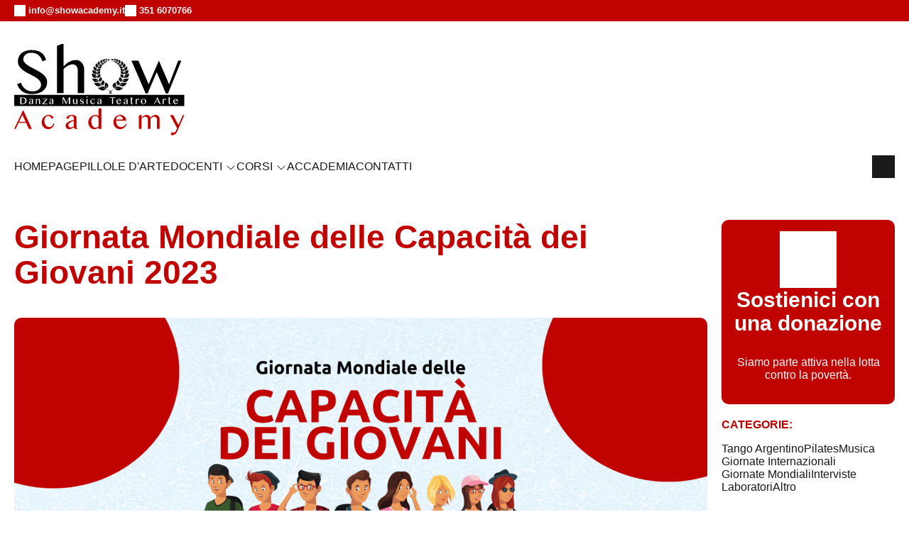

--- FILE ---
content_type: text/html; charset=utf-8
request_url: https://showacademy.it/giornata-mondiale-delle-capacita-dei-giovani-2023/
body_size: 7157
content:
<!DOCTYPE html><html lang="it"> <head><meta charset="utf-8"><meta name="viewport" content="width=device-width, initial-scale=1.0"><title>Giornata Mondiale delle Capacità dei Giovani 2023</title><meta name="description" content="La Giornata Mondiale delle Capacità dei Giovani 2023 è un evento significativo che mette in luce il potenziale, le abilità e le competenze dei giovani di tutto il mondo."><meta name="generator" content="Astro v5.16.11"><!-- Apple --><meta name="apple-mobile-web-app-title" content="Giornata Mondiale delle Capacità dei Giovani 2023"><meta name="mobile-web-app-capable" content="yes"><meta name="apple-mobile-web-app-status-bar-style" content="black-translucent"><!-- Favicon --><link rel="icon" type="image/svg+xml" href="/favicon.svg"><link rel="apple-touch-icon" sizes="16x16" href="/favicon-16x16.png"><link rel="apple-touch-icon" sizes="32x32" href="/favicon-32x32.png"><link rel="apple-touch-icon" sizes="48x48" href="/favicon-48x48.png"><link rel="apple-touch-icon" sizes="76x76" href="/favicon-76x76.png"><link rel="apple-touch-icon" sizes="96x96" href="/favicon-96x96.png"><link rel="apple-touch-icon" sizes="114x114" href="/favicon-114x114.png"><link rel="apple-touch-icon" sizes="120x120" href="/favicon-120x120.png"><link rel="apple-touch-icon" sizes="144x144" href="/favicon-144x144.png"><link rel="apple-touch-icon" sizes="152x152" href="/favicon-152x152.png"><link rel="apple-touch-icon" sizes="180x180" href="/favicon-180x180.png"><!-- Rimosso <link rel="shortcut icon" href="/favicon.ico" /> --><link rel="icon" type="image/png" sizes="16x16" href="/favicon-16x16.png"><link rel="icon" type="image/png" sizes="32x32" href="/favicon-32x32.png"><link rel="icon" type="image/png" sizes="48x48" href="/favicon-48x48.png"><link rel="icon" type="image/png" sizes="96x96" href="/favicon-96x96.png"><link rel="icon" type="image/png" sizes="192x192" href="/favicon-192x192.png"><link rel="icon" type="image/png" sizes="512x512" href="/favicon-512x512.png"><link rel="icon" type="image/x-icon" href="/favicon.ico"><!-- Manifest --><link rel="manifest" href="/manifest.json"><!-- Open Graph --><meta property="og:locale" content="it_IT"><meta property="og:type" content="article"><meta property="og:title" content="Giornata Mondiale delle Capacità dei Giovani 2023"><meta property="og:description" content="La Giornata Mondiale delle Capacità dei Giovani 2023 è un evento significativo che mette in luce il potenziale, le abilità e le competenze dei giovani di tutto il mondo."><meta property="og:url" content="https://showacademy.it/giornata-mondiale-delle-capacita-dei-giovani-2023/"><meta property="og:site_name" content="Show Academy"><!-- Media locali {image && <meta property="og:image" content={image} />} --><!-- Media Cloudnary con forzatura dimensioni e data-pagefind-default-meta --><meta data-pagefind-default-meta="image[content]" property="og:image" content="https://res.cloudinary.com/showacademy/image/upload/c_fill,w_1200,h_630//v1749910547/images/Giornate%20Mondiali%20e%20Internazionali/Giornata-Mondiale-delle-Capacita-dei-Giovani-2023.png"><meta property="og:image:width" content="1200"><!-- 1200 default--><meta property="og:image:height" content="630"><!-- 630 default --><!-- {imageType && <meta property="og:image:type" content={imageType} />} --><!-- Tipo immagine da Cloudinary --><meta property="og:image:type" content="image/png"><!-- Open Graph specifici per gli articoli --><meta property="article:published_time" content="Sat Jul 15 2023 00:00:00 GMT+0000 (Coordinated Universal Time)"><meta property="article:author" content="Show Academy"><meta property="article:tag" content="giornate-mondiali"><!-- Twitter --><meta name="twitter:card" content="summary_large_image"><meta name="twitter:title" content="Giornata Mondiale delle Capacità dei Giovani 2023"><meta name="twitter:description" content="La Giornata Mondiale delle Capacità dei Giovani 2023 è un evento significativo che mette in luce il potenziale, le abilità e le competenze dei giovani di tutto il mondo."><!-- Media locali {image && <meta name="twitter:image" content={image} />} --><!-- Media Cloudnary --><meta name="twitter:image" content="https://res.cloudinary.com/showacademy/image/upload//c_fill,w_1200,h_630//v1749910547/images/Giornate%20Mondiali%20e%20Internazionali/Giornata-Mondiale-delle-Capacita-dei-Giovani-2023.png"><meta name="twitter:image:alt" content="Show Academy - Tango Argentino | Pilates"><meta name="twitter:site" content="@ShowAcademy_it"><meta name="twitter:url" content="https://showacademy.it/giornata-mondiale-delle-capacita-dei-giovani-2023/"><!-- Canonical --><link rel="canonical" href="https://showacademy.it/giornata-mondiale-delle-capacita-dei-giovani-2023/"><!-- JSON-LD --><script type="application/ld+json">{
  "@context": "https://schema.org",
  "@type": "Article",
  "name": "Giornata Mondiale delle Capacità dei Giovani 2023",
  "description": "La Giornata Mondiale delle Capacità dei Giovani 2023 è un evento significativo che mette in luce il potenziale, le abilità e le competenze dei giovani di tutto il mondo.",
  "url": "https://showacademy.it/giornata-mondiale-delle-capacita-dei-giovani-2023/",
  "author": [
    {
      "@type": "Person",
      "name": "Show Academy"
    }
  ],
  "datePublished": "2023-07-15T00:00:00.000Z",
  "image": {
    "@type": "ImageObject",
    "url": "https://res.cloudinary.com/showacademy/image/upload/c_fill,w_1200,h_630//v1749910547/images/Giornate%20Mondiali%20e%20Internazionali/Giornata-Mondiale-delle-Capacita-dei-Giovani-2023.png",
    "width": 1200,
    "height": 630
  }
}</script><!-- Feed RSS --><link rel="alternate" type="application/rss+xml" href="/rss.xml" title="Show Academy – Articoli ed Eventi RSS Feed"><link rel="stylesheet" href="/_astro/_slug_.rhDJ4K6G.css">
<link rel="stylesheet" href="/_astro/_slug_.DAbdDBjc.css">
<style>.sidebar__elements{display:grid;grid-template-columns:1fr;gap:var(--default-gap)}.sidebar__element>ul{display:flex;flex-wrap:wrap;gap:20px;padding:0}.sidebar__element>ul>li{list-style:none}.sidebar__element>ul>li>a{position:relative}.sidebar__element>ul>li>a:before{content:"";position:absolute;display:block;width:100%;height:2px;bottom:0;left:0;background-color:var(--primary-color);transform:scaleX(0);transition:transform .3s ease}.sidebar__element>ul>li>a:hover:before{transform:scaleX(1)}.sidebar__element>ul>li>a[aria-current=page]:after{content:"";position:absolute;display:block;width:100%;height:2px;bottom:0;left:0;background-color:var(--primary-color)}.sidebar__element--donation{background-color:var(--primary-color);color:var(--alt-text-color);border-radius:var(--default-border-radius);padding:1rem;text-align:center}.sidebar-icon{display:block;width:5rem;height:5rem;background-color:var(--alt-text-color);margin:auto}.sidebar-icon>span{width:100%;height:100%}.sidebar-icon-heart{mask:url("data:image/svg+xml,%3csvg%20xmlns='http://www.w3.org/2000/svg'%20viewBox='0%200%20256%20256'%3e%3crect%20width='256'%20height='256'%20fill='none'/%3e%3cpath%20d='M128,224S24,168,24,102A54,54,0,0,1,78,48c22.59,0,41.94,12.31,50,32,8.06-19.69,27.41-32,50-32a54,54,0,0,1,54,54C232,168,128,224,128,224Z'%20fill='none'%20stroke='currentColor'%20stroke-linecap='round'%20stroke-linejoin='round'%20stroke-width='16'/%3e%3c/svg%3e") no-repeat center/contain}.categories__title,.authors__title{color:var(--primary-color);font-weight:700;text-transform:uppercase}
</style><script type="module" src="/_astro/page.D1uwR3nK.js"></script><script data-cfasync="false" nonce="7c2a6d55-9ae5-40b4-b54b-74d13dbf1e55">try{(function(w,d){!function(j,k,l,m){if(j.zaraz)console.error("zaraz is loaded twice");else{j[l]=j[l]||{};j[l].executed=[];j.zaraz={deferred:[],listeners:[]};j.zaraz._v="5874";j.zaraz._n="7c2a6d55-9ae5-40b4-b54b-74d13dbf1e55";j.zaraz.q=[];j.zaraz._f=function(n){return async function(){var o=Array.prototype.slice.call(arguments);j.zaraz.q.push({m:n,a:o})}};for(const p of["track","set","debug"])j.zaraz[p]=j.zaraz._f(p);j.zaraz.init=()=>{var q=k.getElementsByTagName(m)[0],r=k.createElement(m),s=k.getElementsByTagName("title")[0];s&&(j[l].t=k.getElementsByTagName("title")[0].text);j[l].x=Math.random();j[l].w=j.screen.width;j[l].h=j.screen.height;j[l].j=j.innerHeight;j[l].e=j.innerWidth;j[l].l=j.location.href;j[l].r=k.referrer;j[l].k=j.screen.colorDepth;j[l].n=k.characterSet;j[l].o=(new Date).getTimezoneOffset();if(j.dataLayer)for(const t of Object.entries(Object.entries(dataLayer).reduce((u,v)=>({...u[1],...v[1]}),{})))zaraz.set(t[0],t[1],{scope:"page"});j[l].q=[];for(;j.zaraz.q.length;){const w=j.zaraz.q.shift();j[l].q.push(w)}r.defer=!0;for(const x of[localStorage,sessionStorage])Object.keys(x||{}).filter(z=>z.startsWith("_zaraz_")).forEach(y=>{try{j[l]["z_"+y.slice(7)]=JSON.parse(x.getItem(y))}catch{j[l]["z_"+y.slice(7)]=x.getItem(y)}});r.referrerPolicy="origin";r.src="/cdn-cgi/zaraz/s.js?z="+btoa(encodeURIComponent(JSON.stringify(j[l])));q.parentNode.insertBefore(r,q)};["complete","interactive"].includes(k.readyState)?zaraz.init():j.addEventListener("DOMContentLoaded",zaraz.init)}}(w,d,"zarazData","script");window.zaraz._p=async d$=>new Promise(ea=>{if(d$){d$.e&&d$.e.forEach(eb=>{try{const ec=d.querySelector("script[nonce]"),ed=ec?.nonce||ec?.getAttribute("nonce"),ee=d.createElement("script");ed&&(ee.nonce=ed);ee.innerHTML=eb;ee.onload=()=>{d.head.removeChild(ee)};d.head.appendChild(ee)}catch(ef){console.error(`Error executing script: ${eb}\n`,ef)}});Promise.allSettled((d$.f||[]).map(eg=>fetch(eg[0],eg[1])))}ea()});zaraz._p({"e":["(function(w,d){})(window,document)"]});})(window,document)}catch(e){throw fetch("/cdn-cgi/zaraz/t"),e;};</script></head> <body> <a href="#main-content" class="skip-to-content">Salta al contenuto</a> <header> <div class="cta__header--background"> <div class="container"> <div class="cta__header"> <ul class="cta__header__items"> <li class="cta__header__item"> <a href="/cdn-cgi/l/email-protection#f39a9d959cb3809b9c8492909297969e8add9a87" aria-label="Scrivi a info@showacademy.it" target="_blank"><span class="cta__header__item--icon icon-mail"></span> <span class="__cf_email__" data-cfemail="9ff6f1f9f0dfecf7f0e8fefcfefbfaf2e6b1f6eb">[email&#160;protected]</span></a> </li> <li class="cta__header__item"> <a href="tel:+393516070766" aria-label="Chiama il numero 3516070766" target="_blank"><span class="cta__header__item--icon icon-phone"></span> 351 6070766</a> </li> </ul> </div> </div> </div> <div class="container"> <div class="header"> <div class="header__logo"> <a href="/" aria-label="Homepage"> <span class="svg-logo"></span> </a> </div> <nav> <div class="header__menu"> <div class="header__menu--mobile-open" id="menu-toggle"> <span class="icon-menu icon-bars"></span> </div> <ul id="menu-items" class="header__menu--items"> <li class="header__menu--item "> <a href="/"> Homepage  </a>  </li><li class="header__menu--item "> <a href="/pillole-darte/"> Pillole d&#39;arte  </a>  </li><li class="header__menu--item "> <a href="#"> Docenti <span class="icon-submenu icon-caret-down"></span> </a> <ul class="header__submenu"> <li class="header__submenu--item"> <a href="/simone-ferrara-e-giusy-citro/"> Simone Ferrara e Giusy Citro </a> </li> </ul> </li><li class="header__menu--item "> <a href="#"> Corsi <span class="icon-submenu icon-caret-down"></span> </a> <ul class="header__submenu"> <li class="header__submenu--item"> <a href="/tango-argentino/"> Tango Argentino </a> </li><li class="header__submenu--item"> <a href="/pilates/"> Pilates </a> </li> </ul> </li><li class="header__menu--item "> <a href="/accademia/"> Accademia  </a>  </li><li class="header__menu--item "> <a href="/contatti/"> Contatti  </a>  </li> </ul> </div> <div class="header__menu--search searchbox__open-banner" id="menu-toggle-search"> <a href="/ricerca/" aria-label="Effettua una ricerca"><span class="icon-menu-search icon-search"></span></a> </div> </nav> </div> </div> </header> <div class="container"> <div class="row"> <div class="row__content"> <main data-pagefind-body id="main-content"> <article> <div class="article"> <div class="article__title"> <h1>Giornata Mondiale delle Capacità dei Giovani 2023</h1> </div> <div class="article__image"> <img src="https://res.cloudinary.com/showacademy/image/upload//v1749910547/images/Giornate%20Mondiali%20e%20Internazionali/Giornata-Mondiale-delle-Capacita-dei-Giovani-2023.png" alt="Giornata Mondiale delle Capacità dei Giovani 2023"> </div> <div class="article__text"> <p>La Giornata Mondiale delle Capacità dei Giovani 2023 è un evento significativo che mette in luce il potenziale, le abilità e le competenze dei giovani di tutto il mondo;</p>
<p>in un’epoca in cui il progresso tecnologico e le sfide globali richiedono una nuova generazione di leader capaci di affrontare e risolvere i problemi complessi,</p>
<p>è essenziale investire nella formazione e nello sviluppo dei giovani.</p>
<p>La <a href="https://showacademy.it/">Show Academy</a> è un’accreditata istituzione dedicata all’istruzione e alla crescita dei giovani, si impegna a sostenere e valorizzare il talento emergente.</p>
<h2 id="limportanza-della-giornata-mondiale-delle-capacità-dei-giovani-2023">L’importanza della Giornata Mondiale delle Capacità dei Giovani 2023</h2>
<p>La Giornata Mondiale delle Capacità dei Giovani <a href="https://www.un.org/en/observances/world-youth-skills-day">è stata istituita</a> per riconoscere e celebrare il potenziale dei giovani di tutto il mondo,</p>
<p>inoltre questa giornata speciale offre un’opportunità per promuovere l’empowerment giovanile, incoraggiare la partecipazione attiva dei giovani e rafforzare la consapevolezza sulle questioni che riguardano la loro crescita e il loro sviluppo.</p>
<p>È anche un momento per esplorare le capacità uniche dei giovani e per incoraggiarli a sfruttare al massimo le proprie abilità.</p>
<h2 id="la-show-academy-un-faro-per-i-giovani-talenti">La Show Academy: Un Faro per i Giovani Talenti</h2>
<p>La Show Academy ha sempre adottato un approccio proattivo nell’identificare e coltivare i talenti emergenti attraverso programmi di formazione innovativi e orientati al futuro,</p>
<p>si impegna a sviluppare le abilità dei giovani in diversi settori, come la tecnologia, l’arte, l’imprenditorialità e molto altro.</p>
<h2 id="limportanza-della-formazione-e-delle-competenze-dei-giovani-per-un-futuro-sostenibile">L’importanza della formazione e delle competenze dei giovani per un futuro sostenibile</h2>
<p>In un’epoca di cambiamenti rapidi e complessi, è fondamentale investire nella formazione dei giovani per garantire un futuro sostenibile;</p>
<p>comprendere l’importanza di dotare i giovani delle competenze necessarie per affrontare le sfide globali, come il cambiamento climatico, l’innovazione tecnologica e l’uguaglianza sociale.</p>
<p>Attraverso programmi educativi avanzati, la Show Academy prepara i giovani a diventare leader consapevoli, creativi e capaci di apportare un impatto positivo sulla società.</p>
<h2 id="celebrare-il-successo-dei-giovani-talenti">Celebrare il successo dei giovani talenti</h2>
<p>Attraverso mostre, spettacoli, conferenze e premiazioni, la Show Academy mette in risalto le realizzazioni dei giovani e ne promuove il loro talento presso un pubblico più ampio;</p>
<p>questo riconoscimento pubblico contribuisce ad aumentare la fiducia dei giovani e a ispirare altre generazioni a seguire il loro esempio.</p>
<p>È un’occasione speciale per riflettere sul potenziale dei giovani e per riconoscere l’importanza della formazione e dello sviluppo delle loro abilità;</p>
<p>celebrando il successo dei giovani talenti, la Show Academy contribuisce a plasmare un futuro promettente, in cui i giovani possano diventare leader capaci di affrontare le sfide del nostro tempo e di creare un impatto positivo sulla società.</p> </div> <div data-pagefind-ignore class="article__meta"> <p>Categoria:
 <a href="/pillole-darte/giornate-mondiali/" class="category-link">Giornate Mondiali</a>   </p> <p>Autore:
 <a href="/autore/show-academy/" class="author-link">Show Academy</a>   </p> </div> </div> </article> </main> </div> <div class="row__sidebar"> <div data-pagefind-ignore class="sidebar"> <div class="sidebar__elements"> <div class="sidebar__element"> <a href="/donazioni/"> <div class="sidebar__element--donation"> <div class="sidebar__element--donation-icon"> <span class="sidebar-icon sidebar-icon-heart"></span> </div> <div class="sidebar__element--donation-text"></div> <h3>Sostienici con una donazione</h3> <p>Siamo parte attiva nella lotta contro la povertà.</p> </div> </a> </div> <div class="sidebar__element"> <p class="categories__title">Categorie:</p> <ul class="categories__list"> <li class="category__item"> <a href="/pillole-darte/tango-argentino/" aria-label="Categoria Tango Argentino" class="category__link"> Tango Argentino </a> </li><li class="category__item"> <a href="/pillole-darte/pilates/" aria-label="Categoria Pilates" class="category__link"> Pilates </a> </li><li class="category__item"> <a href="/pillole-darte/musica/" aria-label="Categoria Musica" class="category__link"> Musica </a> </li><li class="category__item"> <a href="/pillole-darte/giornate-internazionali/" aria-label="Categoria Giornate Internazionali" class="category__link"> Giornate Internazionali </a> </li><li class="category__item"> <a href="/pillole-darte/giornate-mondiali/" aria-label="Categoria Giornate Mondiali" class="category__link"> Giornate Mondiali </a> </li><li class="category__item"> <a href="/pillole-darte/interviste/" aria-label="Categoria Interviste" class="category__link"> Interviste </a> </li><li class="category__item"> <a href="/pillole-darte/laboratori/" aria-label="Categoria Laboratori" class="category__link"> Laboratori </a> </li><li class="category__item"> <a href="/pillole-darte/altro/" aria-label="Categoria Altro" class="category__link"> Altro </a> </li> </ul> </div> <div class="sidebar__element"> <p class="authors__title">Autori:</p> <ul class="authors__list"> <li class="author__item"> <a href="/autore/show-academy/" aria-label="Autore Show Academy" class="author__link"> Show Academy </a> </li><li class="author__item"> <a href="/autore/simone-ferrara/" aria-label="Autore Simone Ferrara" class="author__link"> Simone Ferrara </a> </li><li class="author__item"> <a href="/autore/giusy-citro/" aria-label="Autore Giusy Citro" class="author__link"> Giusy Citro </a> </li> </ul> </div> </div> </div> </div> </div> </div> <footer> <div class="container"> <div class="footer"> <div class="footer__items"> <div class="footer__logo"> <a href="/" aria-label="Homepage"> <span class="svg-logo-footer"></span> </a> </div> <div class="footer__contacts"> <p> <b>Contattaci</b><br>
E-mail: <a href="/cdn-cgi/l/email-protection#056c6b636a45766d6a726466646160687c2b6c71" aria-label="Scrivi a info@showacademy.it" target="_blank"><span class="__cf_email__" data-cfemail="88e1e6eee7c8fbe0e7ffe9ebe9ecede5f1a6e1fc">[email&#160;protected]</span></a><br>
PEC: <a href="/cdn-cgi/l/email-protection#e6958e899187858782838b9fa6968385c88f92" aria-label="Scrivi a showacademy@pec.it" target="_blank"><span class="__cf_email__" data-cfemail="33405b5c4452505257565e4a734356501d5a47">[email&#160;protected]</span></a><br>
Telefono: <a href="tel:+3516070766">351 6070766</a> </p> <p>
Sede Legale:<br>Via Firenze 33, 84085 Mercato San Severino (SA)
</p> </div> <div class="footer__social"> <ul> <li> <a href="https://www.facebook.com/showacademy.it" aria-label="Facebook" target="_blank"> <span class="footer__social--icon icon-facebook"></span> </a> </li><li> <a href="https://www.instagram.com/showacademy.it/" aria-label="Instagram" target="_blank"> <span class="footer__social--icon icon-instagram"></span> </a> </li><li> <a href="https://www.linkedin.com/company/showacademy" aria-label="Linkedin" target="_blank"> <span class="footer__social--icon icon-linkedin"></span> </a> </li><li> <a href="https://www.tiktok.com/@showacademy" aria-label="TikTok" target="_blank"> <span class="footer__social--icon icon-tiktok"></span> </a> </li><li> <a href="https://www.twitch.tv/showacademy" aria-label="Twitch" target="_blank"> <span class="footer__social--icon icon-twitch"></span> </a> </li><li> <a href="https://x.com/ShowAcademy_it" aria-label="X" target="_blank"> <span class="footer__social--icon icon-x-social"></span> </a> </li><li> <a href="https://www.youtube.com/@show.academy" aria-label="YouTube" target="_blank"> <span class="footer__social--icon icon-youtube"></span> </a> </li> </ul> </div> </div> <div class="footer__info"> <div class="footer__info--copyright"> <p>
Copyright © 2026 ASD "Show Academy". Tutti i diritti riservati.<br>
Codice Fiscale: 95179890652
</p> <p> <small><i>Show Academy è un marchio registrato, di proprietà dell'ASD
                "Show Academy". Qualsiasi utilizzo deve essere espressamente
                autorizzato dall'ASD "Show Academy", che si riserva di rivalersi
                nelle opportune sedi, mediante adeguate azioni di carattere
                giudiziario ovvero amministrativo, contro usi non autorizzati o
                impropri del marchio citato</i></small> </p> <p class="footer__info--developer"> <small>Sviluppato con </small><span class="footer__info--icon icon-heart"></span> <small>da</small> <a href="https://simoneferrara.it" target="_blank"><small>Simone Ferrara</small></a> </p> </div> <div class="footer__info--menu"> <ul> <li> <a href="/donazioni/" target="_self"> Donazioni </a> </li><li> <a href="https://13146be9.sibforms.com/serve/[base64]" target="_blank"> Newsletter </a> </li><li> <a href="/carriere/" target="_self"> Carriere </a> </li><li> <a href="/imprint/" target="_self"> Imprint </a> </li><li> <a href="/disconoscimento/" target="_self"> Disconoscimento </a> </li><li> <a href="/dichiarazione-sulla-privacy/" target="_self"> Dichiarazione sulla Privacy </a> </li><li> <a href="/cookie-policy/" target="_self"> Cookie Policy </a> </li><li> <a href="/termini-di-utilizzo/" target="_self"> Termini di utilizzo </a> </li><li> <a href="/informativa-sulla-privacy-fidelizzazione/" target="_self"> Informativa sulla Privacy - Fidelizzazione </a> </li><li> <a href="/informativa-sulla-privacy-raccolta-fondi/" target="_self"> Informativa sulla Privacy - Raccolta Fondi </a> </li><li> <a href="/informativa-privacy-ex-art-13-regolamento-ue-n-679-2016/" target="_self"> Informativa sulla Privacy - ex art. 13 Regolamento UE n.679/2016 </a> </li><li> <a href="/disclaimer-utilizzo-dei-contatti-presenti-sul-sito/" target="_self"> Disclaimer utilizzo dei contatti presenti sul sito </a> </li><li> <a href="/contatti/" target="_self"> Contatti </a> </li> </ul> </div> </div> </div> <div class="manage-consent"> <button class="manage-consent__button manage-consent__button--primary-outline" data-zaraz-consent>Modifica preferenze cookie</button> </div> </div> </footer> <script data-cfasync="false" src="/cdn-cgi/scripts/5c5dd728/cloudflare-static/email-decode.min.js"></script><script src="/js/zaraz-consent.js" defer></script> <script src="/js/mobile-menu.js" defer></script> <!-- Searchbox
<script src="/js/searchbox.js" defer></script>
 --> <script defer src="https://static.cloudflareinsights.com/beacon.min.js/vcd15cbe7772f49c399c6a5babf22c1241717689176015" integrity="sha512-ZpsOmlRQV6y907TI0dKBHq9Md29nnaEIPlkf84rnaERnq6zvWvPUqr2ft8M1aS28oN72PdrCzSjY4U6VaAw1EQ==" data-cf-beacon='{"version":"2024.11.0","token":"bbf1a22d0d2c4eba9f14ca2234ded71d","r":1,"server_timing":{"name":{"cfCacheStatus":true,"cfEdge":true,"cfExtPri":true,"cfL4":true,"cfOrigin":true,"cfSpeedBrain":true},"location_startswith":null}}' crossorigin="anonymous"></script>
</body></html>

--- FILE ---
content_type: text/css; charset=utf-8
request_url: https://showacademy.it/_astro/_slug_.rhDJ4K6G.css
body_size: 2566
content:
.skip-to-content{position:absolute;top:-50px;left:0;width:100%;background-color:var(--secondary-color);color:#fff;padding:10px;text-align:center;text-decoration:none;font-weight:700;transition:top .3s;z-index:9999}.skip-to-content:focus{top:0}nav{display:flex;justify-content:space-between;align-items:center}.cta__header--background{background-color:var(--primary-color)}.cta__header__items{display:flex;padding:0;margin-top:0;gap:20px;height:30px}.cta__header__item{list-style:none;margin:auto 0}.cta__header__item>a{font-size:.8rem;font-weight:700;color:var(--background-color)}.cta__header__item--icon{width:1rem;height:1rem;margin-bottom:2px;background-color:var(--background-color);display:inline-block;vertical-align:middle}.icon-phone{mask:url("data:image/svg+xml,%3csvg%20xmlns='http://www.w3.org/2000/svg'%20viewBox='0%200%20256%20256'%3e%3crect%20width='256'%20height='256'%20fill='none'/%3e%3cpath%20d='M224,200v8a32,32,0,0,1-32,32H136'%20fill='none'%20stroke='currentColor'%20stroke-linecap='round'%20stroke-linejoin='round'%20stroke-width='16'/%3e%3cpath%20d='M224,128H192a16,16,0,0,0-16,16v40a16,16,0,0,0,16,16h32V128a96,96,0,1,0-192,0v56a16,16,0,0,0,16,16H64a16,16,0,0,0,16-16V144a16,16,0,0,0-16-16H32'%20fill='none'%20stroke='currentColor'%20stroke-linecap='round'%20stroke-linejoin='round'%20stroke-width='16'/%3e%3c/svg%3e") no-repeat center}.icon-mail{mask:url("data:image/svg+xml,%3csvg%20xmlns='http://www.w3.org/2000/svg'%20viewBox='0%200%20256%20256'%3e%3crect%20width='256'%20height='256'%20fill='none'/%3e%3cpolyline%20points='224%2056%20128%20144%2032%2056'%20fill='none'%20stroke='currentColor'%20stroke-linecap='round'%20stroke-linejoin='round'%20stroke-width='16'/%3e%3cpath%20d='M32,56H224a0,0,0,0,1,0,0V192a8,8,0,0,1-8,8H40a8,8,0,0,1-8-8V56A0,0,0,0,1,32,56Z'%20fill='none'%20stroke='currentColor'%20stroke-linecap='round'%20stroke-linejoin='round'%20stroke-width='16'/%3e%3cline%20x1='110.55'%20y1='128'%20x2='34.47'%20y2='197.74'%20fill='none'%20stroke='currentColor'%20stroke-linecap='round'%20stroke-linejoin='round'%20stroke-width='16'/%3e%3cline%20x1='221.53'%20y1='197.74'%20x2='145.45'%20y2='128'%20fill='none'%20stroke='currentColor'%20stroke-linecap='round'%20stroke-linejoin='round'%20stroke-width='16'/%3e%3c/svg%3e") no-repeat center}.header{display:block}.header__logo>a>span{width:15rem;height:10rem}.header__menu{z-index:9999}.header__menu--items{display:flex;gap:1rem;padding:0}.header__menu--item{list-style:none;position:relative}.header__menu--item>a{text-transform:uppercase;color:var(--text-color);position:relative}.header__menu--item>a:before{content:"";position:absolute;display:block;width:100%;height:4px;bottom:-5px;left:0;background-color:var(--primary-color);transform:scaleX(0);transition:transform .3s ease}.header__menu--item>a:hover:before{transform:scaleX(1)}.header__menu--item>a[aria-current=page]{font-weight:700}.header__menu--item>a[aria-current=page]:after{content:"";position:absolute;display:block;width:100%;height:4px;bottom:-5px;left:0;background-color:var(--primary-color)}.header__menu--item{position:relative}.header__menu--item:hover .header__submenu,.header__menu--item:focus-within .header__submenu{display:block;width:max-content;opacity:1;visibility:visible}.header__menu--item:hover>a:before,.header__menu--item__menu--item.active>a:before{transform:scaleX(1)}.header__menu--item .header__submenu{display:none;position:absolute;top:100%;left:0;list-style:none;padding:10px 0 0;width:40vh;opacity:0;visibility:hidden;padding:1rem}.header__menu--item .header__submenu--item{background-color:var(--background-color);padding:.5rem}.header__menu--item .header__submenu--item>a{position:relative}.header__menu--item .header__submenu--item>a:before{content:"";position:absolute;display:block;width:100%;height:4px;bottom:-5px;left:0;background-color:var(--primary-color);transform:scaleX(0);transition:transform .3s ease}.header__menu--item .header__submenu--item>a:hover:before{transform:scaleX(1)}.header__menu--item .header__submenu--item>a[aria-current=page]{font-weight:700}.header__menu--item .header__submenu--item>a[aria-current=page]:after{content:"";position:absolute;display:block;width:100%;height:4px;bottom:-5px;left:0;background-color:var(--primary-color)}.header__menu--item:hover .header__submenu{display:block;opacity:1;visibility:visible;width:max-content}.icon-submenu{width:1rem;height:1rem;background-color:var(--text-color);mask-size:contain;display:inline-block;vertical-align:middle}.svg-logo{display:inline-block;background:url(/_astro/showacademy-logo.DQJCn0WI.svg) no-repeat center;background-size:contain}.icon-caret-down{display:inline-block;background:url("data:image/svg+xml,%3csvg%20xmlns='http://www.w3.org/2000/svg'%20viewBox='0%200%20256%20256'%3e%3crect%20width='256'%20height='256'%20fill='none'/%3e%3cpolyline%20points='208%2096%20128%20176%2048%2096'%20fill='none'%20stroke='currentColor'%20stroke-linecap='round'%20stroke-linejoin='round'%20stroke-width='16'/%3e%3c/svg%3e") no-repeat center;background-size:contain}@media (max-width: 900px){nav{flex-direction:row-reverse;gap:1rem}.icon-menu{width:2rem;height:2rem;background-color:var(--text-color);mask-size:contain;display:inline-block;vertical-align:middle}.header{display:flex;justify-content:space-between;align-items:center}.header__logo>a>span{width:10rem;height:5rem}.header__menu--mobile-open{text-align:end}.header__menu--items{position:fixed;left:0;right:0;top:129.5px;width:70%;margin:0 auto;border-top:2px solid var(--secondary-color);background-color:var(--background-color);flex-direction:column;padding:2rem;max-height:0;opacity:0;overflow:hidden;transition:max-height .3s ease,visibility .3s ease;z-index:9998}.header__menu--items.open{position:absolute;max-height:100vh;opacity:1;visibility:visible}.header__menu--items .header__submenu{display:block;position:static;opacity:1;visibility:visible;padding:0;width:auto}}.icon-bars{mask:url("data:image/svg+xml,%3csvg%20xmlns='http://www.w3.org/2000/svg'%20viewBox='0%200%20256%20256'%3e%3crect%20width='256'%20height='256'%20fill='none'/%3e%3cline%20x1='40'%20y1='128'%20x2='216'%20y2='128'%20fill='none'%20stroke='currentColor'%20stroke-linecap='round'%20stroke-linejoin='round'%20stroke-width='16'/%3e%3cline%20x1='40'%20y1='64'%20x2='216'%20y2='64'%20fill='none'%20stroke='currentColor'%20stroke-linecap='round'%20stroke-linejoin='round'%20stroke-width='16'/%3e%3cline%20x1='40'%20y1='192'%20x2='216'%20y2='192'%20fill='none'%20stroke='currentColor'%20stroke-linecap='round'%20stroke-linejoin='round'%20stroke-width='16'/%3e%3c/svg%3e") no-repeat center}.icon-x{mask:url("data:image/svg+xml,%3csvg%20xmlns='http://www.w3.org/2000/svg'%20viewBox='0%200%20256%20256'%3e%3crect%20width='256'%20height='256'%20fill='none'/%3e%3cline%20x1='200'%20y1='56'%20x2='56'%20y2='200'%20stroke='currentColor'%20stroke-linecap='round'%20stroke-linejoin='round'%20stroke-width='16'/%3e%3cline%20x1='200'%20y1='200'%20x2='56'%20y2='56'%20stroke='currentColor'%20stroke-linecap='round'%20stroke-linejoin='round'%20stroke-width='16'/%3e%3c/svg%3e") no-repeat center}.icon-menu-search{width:2rem;height:2rem;background-color:var(--text-color);mask-size:contain;display:inline-block;vertical-align:middle}.icon-search{mask:url("data:image/svg+xml,%3csvg%20xmlns='http://www.w3.org/2000/svg'%20viewBox='0%200%20256%20256'%3e%3crect%20width='256'%20height='256'%20fill='none'/%3e%3ccircle%20cx='112'%20cy='112'%20r='80'%20fill='none'%20stroke='currentColor'%20stroke-linecap='round'%20stroke-linejoin='round'%20stroke-width='16'/%3e%3cline%20x1='168.57'%20y1='168.57'%20x2='224'%20y2='224'%20fill='none'%20stroke='currentColor'%20stroke-linecap='round'%20stroke-linejoin='round'%20stroke-width='16'/%3e%3c/svg%3e") no-repeat center}.searchbox__gradient{background-color:var(--secondary-color)}.searchbox__open-banner{border-radius:50px;cursor:pointer;font-weight:700}.searchbox__overlay{position:fixed;top:0;left:0;width:100%;height:100%;background:#000000b3;display:flex;justify-content:center;align-items:center;z-index:10000;transition:opacity .3s ease}.searchbox__overlay--hidden{display:none}.searchbox__banner{position:relative;width:100%;box-shadow:0 4px 10px #0000004d}.searchbox__banner--content{display:flex;align-items:flex-start}.searchbox__banner--content-box{padding:20px;width:100vw;background-color:var(--background-color);border-radius:50px}.searchbox__banner--close{display:none;right:10px;background:none;border:none;font-size:1.5rem;cursor:pointer;color:var(--text-color)}.searchbox__banner--close:hover{color:var(--primary-color)}#search .pagefind-ui__search-input{transition:border-color .3s ease,color .3s ease}#search .pagefind-ui__search-input:focus{outline:none;border-color:var(--primary-color)}#search .pagefind-ui__result mark{background-color:var(--primary-color);color:var(--alt-text-color)}footer{padding:var(--default-padding-container);background-color:var(--secondary-color);color:var(--alt-text-color)}.footer__items{padding:var(--default-padding-block);display:grid;gap:var(--default-gap);grid-template-columns:1fr 1fr 1fr;align-items:center}.footer__logo>a>span{width:15rem;height:10rem}.footer__contacts{text-align:center}.footer__contacts>p>a{color:var(--tertiary-color);position:relative}.footer__contacts>p>a:before{content:"";position:absolute;display:block;width:100%;height:2px;bottom:0;left:0;background-color:var(--alt-text-color);transform:scaleX(0);transition:transform .3s ease}.footer__contacts>p>a:hover:before{transform:scaleX(1)}.footer__contacts>p>a[aria-current=page]{font-weight:700}.footer__contacts>p>a[aria-current=page]:after{content:"";position:absolute;display:block;width:100%;height:4px;bottom:-5px;left:0;background-color:var(--alt-text-color)}.footer__social{display:flex;align-items:center;justify-content:center}.footer__social>ul{display:flex;flex-wrap:wrap;gap:var(--default-gap);padding:0}.footer__social>ul>li{list-style:none}.footer__social--icon{width:2rem;height:2rem;background-color:var(--alt-text-color);display:inline-block;vertical-align:middle}.footer__social--icon:hover{background-color:var(--tertiary-color)}.footer__info{display:grid;grid-template-columns:1fr 1fr;align-items:baseline;gap:var(--default-gap)}.footer__info--icon{width:1rem;height:1rem;background-color:var(--alt-text-color);display:inline-block;vertical-align:sub}.footer__info--developer>a{color:var(--tertiary-color);position:relative}.footer__info--developer>a:before{content:"";position:absolute;display:block;width:100%;height:2px;bottom:0;left:0;background-color:var(--alt-text-color);transform:scaleX(0);transition:transform .3s ease}.footer__info--developer>a:hover:before{transform:scaleX(1)}.footer__info--menu>ul{display:flex;flex-wrap:wrap;gap:20px;padding:0}.footer__info--menu>ul>li{list-style:none}.footer__info--menu>ul>li>a{color:var(--tertiary-color);position:relative}.footer__info--menu>ul>li>a:before{content:"";position:absolute;display:block;width:100%;height:2px;bottom:0;left:0;background-color:var(--alt-text-color);transform:scaleX(0);transition:transform .3s ease}.footer__info--menu>ul>li>a:hover:before{transform:scaleX(1)}.footer__info--menu>ul>li>a[aria-current=page]:after{content:"";position:absolute;display:block;width:100%;height:2px;bottom:0;left:0;background-color:var(--alt-text-color)}@media (max-width: 900px){.footer__items{grid-template-columns:1fr}.footer__logo>a>span{margin:auto}.footer__info{grid-template-columns:1fr}.footer__info--menu{grid-row:1}.footer__info--menu>ul{justify-content:center}}.manage-consent__button{padding:.8rem 1.8rem;margin:0 .2rem .2rem 0;font-size:clamp(1rem,1.2vw,1.4rem);text-wrap:nowrap;font-weight:700;border-radius:25px;cursor:pointer;display:inline-block;transition:all .3s ease-in-out;text-align:center;text-decoration:none}.manage-consent__button.disabled,.manage-consent__button:disabled{opacity:.6;cursor:not-allowed}.manage-consent__button--primary-outline{background-color:transparent;color:var(--alt-text-color);border:2px solid var(--alt-text-color)}.manage-consent__button--primary-outline:hover{background-color:var(--secondary-color)}.manage-consent__button--primary-outline:focus{outline:2px solid var(--secondary-color);outline-offset:2px}.svg-logo-footer{display:block;mask:url(/_astro/showacademy-logo.DQJCn0WI.svg) no-repeat center;background-size:contain;background-color:var(--alt-text-color)}.svg-logo-footer:hover{background-color:var(--tertiary-color)}.icon-facebook{mask:url("data:image/svg+xml,%3csvg%20xmlns='http://www.w3.org/2000/svg'%20viewBox='0%200%20256%20256'%3e%3crect%20width='256'%20height='256'%20fill='none'/%3e%3ccircle%20cx='128'%20cy='128'%20r='96'%20fill='none'%20stroke='currentColor'%20stroke-linecap='round'%20stroke-linejoin='round'%20stroke-width='16'/%3e%3cpath%20d='M168,88H152a24,24,0,0,0-24,24V224'%20fill='none'%20stroke='currentColor'%20stroke-linecap='round'%20stroke-linejoin='round'%20stroke-width='16'/%3e%3cline%20x1='96'%20y1='144'%20x2='160'%20y2='144'%20fill='none'%20stroke='currentColor'%20stroke-linecap='round'%20stroke-linejoin='round'%20stroke-width='16'/%3e%3c/svg%3e") no-repeat center}.icon-instagram{mask:url("data:image/svg+xml,%3csvg%20xmlns='http://www.w3.org/2000/svg'%20viewBox='0%200%20256%20256'%3e%3crect%20width='256'%20height='256'%20fill='none'/%3e%3ccircle%20cx='128'%20cy='128'%20r='40'%20fill='none'%20stroke='currentColor'%20stroke-miterlimit='10'%20stroke-width='16'/%3e%3crect%20x='32'%20y='32'%20width='192'%20height='192'%20rx='48'%20fill='none'%20stroke='currentColor'%20stroke-linecap='round'%20stroke-linejoin='round'%20stroke-width='16'/%3e%3ccircle%20cx='180'%20cy='76'%20r='12'/%3e%3c/svg%3e") no-repeat center}.icon-linkedin{mask:url("data:image/svg+xml,%3csvg%20xmlns='http://www.w3.org/2000/svg'%20viewBox='0%200%20256%20256'%3e%3crect%20width='256'%20height='256'%20fill='none'/%3e%3crect%20x='32'%20y='32'%20width='192'%20height='192'%20rx='8'%20fill='none'%20stroke='currentColor'%20stroke-linecap='round'%20stroke-linejoin='round'%20stroke-width='16'/%3e%3cline%20x1='120'%20y1='112'%20x2='120'%20y2='176'%20fill='none'%20stroke='currentColor'%20stroke-linecap='round'%20stroke-linejoin='round'%20stroke-width='16'/%3e%3cline%20x1='88'%20y1='112'%20x2='88'%20y2='176'%20fill='none'%20stroke='currentColor'%20stroke-linecap='round'%20stroke-linejoin='round'%20stroke-width='16'/%3e%3cpath%20d='M120,140a28,28,0,0,1,56,0v36'%20fill='none'%20stroke='currentColor'%20stroke-linecap='round'%20stroke-linejoin='round'%20stroke-width='16'/%3e%3ccircle%20cx='88'%20cy='84'%20r='12'/%3e%3c/svg%3e") no-repeat center}.icon-tiktok{mask:url("data:image/svg+xml,%3csvg%20xmlns='http://www.w3.org/2000/svg'%20viewBox='0%200%20256%20256'%3e%3crect%20width='256'%20height='256'%20fill='none'/%3e%3cpath%20d='M168,102a95.55,95.55,0,0,0,56,18V80a56,56,0,0,1-56-56H128V156a28,28,0,1,1-40-25.31V88c-31.83,5.67-56,34.54-56,68a68,68,0,0,0,136,0Z'%20fill='none'%20stroke='currentColor'%20stroke-linecap='round'%20stroke-linejoin='round'%20stroke-width='16'/%3e%3c/svg%3e") no-repeat center}.icon-twitch{mask:url("data:image/svg+xml,%3csvg%20xmlns='http://www.w3.org/2000/svg'%20viewBox='0%200%20256%20256'%3e%3crect%20width='256'%20height='256'%20fill='none'/%3e%3cpath%20d='M165.1,200H120L72,240V200H48a8,8,0,0,1-8-8V48a8,8,0,0,1,8-8H208a8,8,0,0,1,8,8V156.25a8,8,0,0,1-2.88,6.15l-42.89,35.75A8.05,8.05,0,0,1,165.1,200Z'%20fill='none'%20stroke='currentColor'%20stroke-linecap='round'%20stroke-linejoin='round'%20stroke-width='16'/%3e%3cline%20x1='168'%20y1='88'%20x2='168'%20y2='136'%20fill='none'%20stroke='currentColor'%20stroke-linecap='round'%20stroke-linejoin='round'%20stroke-width='16'/%3e%3cline%20x1='120'%20y1='88'%20x2='120'%20y2='136'%20fill='none'%20stroke='currentColor'%20stroke-linecap='round'%20stroke-linejoin='round'%20stroke-width='16'/%3e%3c/svg%3e") no-repeat center}.icon-x-social{mask:url("data:image/svg+xml,%3csvg%20xmlns='http://www.w3.org/2000/svg'%20viewBox='0%200%20256%20256'%3e%3crect%20width='256'%20height='256'%20fill='none'/%3e%3cpolygon%20points='48%2040%2096%2040%20208%20216%20160%20216%2048%2040'%20fill='none'%20stroke='currentColor'%20stroke-linecap='round'%20stroke-linejoin='round'%20stroke-width='16'/%3e%3cline%20x1='113.88'%20y1='143.53'%20x2='48'%20y2='216'%20fill='none'%20stroke='currentColor'%20stroke-linecap='round'%20stroke-linejoin='round'%20stroke-width='16'/%3e%3cline%20x1='208'%20y1='40'%20x2='142.12'%20y2='112.47'%20fill='none'%20stroke='currentColor'%20stroke-linecap='round'%20stroke-linejoin='round'%20stroke-width='16'/%3e%3c/svg%3e") no-repeat center}.icon-youtube{mask:url("data:image/svg+xml,%3csvg%20xmlns='http://www.w3.org/2000/svg'%20viewBox='0%200%20256%20256'%3e%3crect%20width='256'%20height='256'%20fill='none'/%3e%3cpolygon%20points='160%20128%20112%2096%20112%20160%20160%20128'%20fill='none'%20stroke='currentColor'%20stroke-linecap='round'%20stroke-linejoin='round'%20stroke-width='16'/%3e%3cpath%20d='M24,128c0,29.91,3.07,47.45,5.41,56.47A16,16,0,0,0,39,195.42C72.52,208.35,128,208,128,208s55.48.35,89-12.58a16,16,0,0,0,9.63-10.95c2.34-9,5.41-26.56,5.41-56.47s-3.07-47.45-5.41-56.47a16,16,0,0,0-9.63-11C183.48,47.65,128,48,128,48s-55.48-.35-89,12.58a16,16,0,0,0-9.63,11C27.07,80.54,24,98.09,24,128Z'%20fill='none'%20stroke='currentColor'%20stroke-linecap='round'%20stroke-linejoin='round'%20stroke-width='16'/%3e%3c/svg%3e") no-repeat center}.icon-heart{mask:url("data:image/svg+xml,%3csvg%20xmlns='http://www.w3.org/2000/svg'%20viewBox='0%200%20256%20256'%3e%3crect%20width='256'%20height='256'%20fill='none'/%3e%3cpath%20d='M128,224S24,168,24,102A54,54,0,0,1,78,48c22.59,0,41.94,12.31,50,32,8.06-19.69,27.41-32,50-32a54,54,0,0,1,54,54C232,168,128,224,128,224Z'%20fill='none'%20stroke='currentColor'%20stroke-linecap='round'%20stroke-linejoin='round'%20stroke-width='16'/%3e%3c/svg%3e") no-repeat center;mask-size:contain}


--- FILE ---
content_type: text/css; charset=utf-8
request_url: https://showacademy.it/_astro/_slug_.DAbdDBjc.css
body_size: 756
content:
@font-face{font-family:Lato,sans-serif;src:url(/_astro/Lato-Regular.DvzxJk-o.woff2) format("woff2")}html{box-sizing:border-box;font-size:100%}*,*:before,*:after{box-sizing:inherit;color:inherit}body{margin:0;padding:0;font-family:Lato,sans-serif;background-color:var(--background-color);color:var(--text-color)}.container{max-width:1440px;margin:0 auto;padding:0 20px}h1,h2,h3,h4,h5,h6{font-weight:700;line-height:1.1;margin-top:0}h1{font-size:clamp(2rem,1.25rem + 2vw,3rem)}h2{font-size:clamp(1.625rem,1.125rem + 1.75vw,2.375rem)}h3{font-size:clamp(1.3125rem,1rem + 1.5vw,1.875rem)}h4{font-size:clamp(1.0625rem,.875rem + 1vw,1.5rem)}h5{font-size:clamp(.875rem,.75rem + .5vw,1.125rem)}h6{font-size:clamp(.75rem,.625rem + .25vw,.875rem)}p{margin-top:0;font-size:clamp(1rem,1.2vw,1.4rem)}a,a:visited,a:active{text-decoration:none;font-size:clamp(1rem,1.2vw,1.4rem)}li{font-size:clamp(1rem,1.2vw,1.4rem)}button{padding:.8rem 1.8rem;font-size:clamp(1rem,1.2vw,1.4rem);text-wrap:nowrap;font-weight:700;border-radius:25px;cursor:pointer}:root{--background-color: #ffffff;--text-color: #1a1a1a;--primary-color: #c00200;--secondary-color: #064573;--tertiary-color: #bfbf13;--alt-background-color: #f8f8f8;--alt-text-color: #ffffff;--gray-100: #cccccc;--gray-500: #999999;--gray-900: #666666;--pilates-primary-color: #c08497;--pilates-secondary-color: #89a4a6;--pilates-tertiary-color: #e6aeb2;--pagefind-ui-scale: 1;--pagefind-ui-primary: var(--primary-color);--pagefind-ui-text: var(--text-color);--pagefind-ui-background: var(--background-color);--pagefind-ui-border: var(--gray-100);--pagefind-ui-tag: var(--gray-100);--pagefind-ui-border-width: 2px;--pagefind-ui-border-radius: 50px;--pagefind-ui-image-border-radius: 10px;--pagefind-ui-image-box-ratio: 16 / 9;--pagefind-ui-font: sans-serif;--default-padding-container: 50px 0;--default-padding-block: 0 0 20px 0;--default-margin-container: 50px 0;--default-gap: 20px;--default-border-radius: 10px;--default-box-shadow: 0 4px 6px rgba(0, 0, 0, .1)}.row{padding:var(--default-padding-container);display:grid;grid-template-columns:4fr 1fr;gap:var(--default-gap)}@media (max-width: 900px){.row{grid-template-columns:1fr}}.article__title{color:var(--primary-color)}.article__image{margin:0 0 2rem}.article__image>img{width:100%;height:auto;border-radius:var(--default-border-radius);padding:0}.article__text h2,.article__text h3,.article__text h4,.article__text h5,.article__text h6{margin-top:3rem}.article__text h2 a,.article__text h3 a,.article__text h4 a,.article__text h5 a,.article__text h6 a{font-size:inherit;font-weight:700;position:relative;color:var(--primary-color)}.article__text h2 a:before,.article__text h3 a:before,.article__text h4 a:before,.article__text h5 a:before,.article__text h6 a:before{content:"";position:absolute;display:block;width:100%;height:2px;bottom:0;left:0;background-color:var(--primary-color);transform:scaleX(0);transition:transform .3s ease}.article__text h2 a:hover:before,.article__text h3 a:hover:before,.article__text h4 a:hover:before,.article__text h5 a:hover:before,.article__text h6 a:hover:before{transform:scaleX(1)}.article__text>p a,.article__text ul a,.article__text li a,.article__text blockquote a{font-weight:700;position:relative;color:var(--primary-color)}.article__text>p a:before,.article__text ul a:before,.article__text li a:before,.article__text blockquote a:before{content:"";position:absolute;display:block;width:100%;height:2px;bottom:0;left:0;background-color:var(--primary-color);transform:scaleX(0);transition:transform .3s ease}.article__text>p a:hover:before,.article__text ul a:hover:before,.article__text li a:hover:before,.article__text blockquote a:hover:before{transform:scaleX(1)}.article__meta{padding:50px 0 0}.article__meta>p>a{position:relative}.article__meta>p>a:before{content:"";position:absolute;display:block;width:100%;height:2px;bottom:0;left:0;background-color:var(--primary-color);transform:scaleX(0);transition:transform .3s ease}.article__meta>p>a:hover:before{transform:scaleX(1)}table{border-collapse:separate;border-spacing:0}table td{padding:0 1em 0 0}blockquote{margin:0;border-left:5px solid var(--primary-color);padding-left:1rem}img{max-width:100%;height:auto;display:block;padding:var(--default-padding-block)}


--- FILE ---
content_type: application/javascript
request_url: https://showacademy.it/js/zaraz-consent.js
body_size: -322
content:
document.addEventListener("DOMContentLoaded", () => {
  const consentLink = document.querySelector('[data-zaraz-consent]');
  if (consentLink) {
    consentLink.addEventListener("click", (e) => {
      e.preventDefault();
      if (typeof zaraz !== 'undefined' && typeof zaraz.showConsentModal === 'function') {
        zaraz.showConsentModal();
      } else {
        console.warn("Zaraz non è pronto o la funzione showConsentModal non è disponibile.");
      }
    });
  }
});


--- FILE ---
content_type: image/svg+xml
request_url: https://showacademy.it/_astro/showacademy-logo.DQJCn0WI.svg
body_size: 18480
content:
<?xml version="1.0" encoding="UTF-8" standalone="no"?>
<!DOCTYPE svg PUBLIC "-//W3C//DTD SVG 1.1//EN" "http://www.w3.org/Graphics/SVG/1.1/DTD/svg11.dtd">
<svg width="100%" height="100%" viewBox="0 0 298 160" version="1.1" xmlns="http://www.w3.org/2000/svg" xmlns:xlink="http://www.w3.org/1999/xlink" xml:space="preserve" xmlns:serif="http://www.serif.com/" style="fill-rule:evenodd;clip-rule:evenodd;stroke-linejoin:round;stroke-miterlimit:2;">
    <g transform="matrix(0.175569,0,0,0.175569,0,0)">
        <g transform="matrix(273.484,0,0,273.484,-0.534149,846.013)">
            <path d="M0.341,-0.662L0.646,-0L0.535,-0L0.437,-0.216L0.159,-0.216L0.057,-0L0.002,-0L0.314,-0.662L0.341,-0.662ZM0.178,-0.258L0.417,-0.258L0.299,-0.514L0.178,-0.258Z" style="fill:rgb(192,2,0);fill-rule:nonzero;"/>
        </g>
        <g transform="matrix(273.484,0,0,273.484,258.715,846.013)">
            <path d="M0.416,-0.359C0.412,-0.372 0.408,-0.386 0.401,-0.399C0.395,-0.412 0.387,-0.424 0.378,-0.435C0.368,-0.446 0.357,-0.455 0.344,-0.462C0.331,-0.469 0.315,-0.472 0.298,-0.472C0.275,-0.472 0.255,-0.468 0.237,-0.458C0.219,-0.449 0.204,-0.437 0.192,-0.421C0.18,-0.406 0.17,-0.388 0.164,-0.367C0.157,-0.346 0.154,-0.324 0.154,-0.3C0.154,-0.268 0.158,-0.238 0.166,-0.21C0.175,-0.181 0.186,-0.156 0.201,-0.135C0.217,-0.113 0.235,-0.096 0.256,-0.084C0.277,-0.071 0.301,-0.065 0.328,-0.065C0.351,-0.065 0.371,-0.069 0.388,-0.076C0.405,-0.083 0.42,-0.093 0.432,-0.105C0.445,-0.118 0.456,-0.132 0.465,-0.149C0.474,-0.165 0.482,-0.182 0.489,-0.201L0.519,-0.188C0.511,-0.157 0.499,-0.129 0.485,-0.104C0.471,-0.08 0.454,-0.059 0.434,-0.042C0.415,-0.025 0.393,-0.012 0.369,-0.003C0.345,0.006 0.318,0.011 0.29,0.011C0.257,0.011 0.226,0.004 0.198,-0.009C0.169,-0.021 0.144,-0.039 0.123,-0.062C0.102,-0.084 0.085,-0.11 0.073,-0.14C0.06,-0.17 0.054,-0.202 0.054,-0.236C0.054,-0.261 0.057,-0.286 0.063,-0.309C0.07,-0.332 0.078,-0.354 0.09,-0.374C0.101,-0.394 0.114,-0.413 0.13,-0.429C0.146,-0.446 0.163,-0.46 0.183,-0.472C0.202,-0.484 0.222,-0.493 0.244,-0.5C0.266,-0.506 0.289,-0.509 0.313,-0.509C0.333,-0.509 0.352,-0.507 0.37,-0.502C0.388,-0.498 0.405,-0.491 0.42,-0.483C0.436,-0.475 0.449,-0.465 0.461,-0.452C0.473,-0.44 0.482,-0.427 0.488,-0.412L0.416,-0.359Z" style="fill:rgb(192,2,0);fill-rule:nonzero;"/>
        </g>
        <g transform="matrix(273.484,0,0,273.484,497.132,846.013)">
            <path d="M0.399,-0C0.386,-0.007 0.375,-0.016 0.366,-0.028C0.357,-0.039 0.353,-0.053 0.353,-0.068C0.341,-0.06 0.329,-0.05 0.318,-0.041C0.307,-0.032 0.295,-0.023 0.281,-0.015C0.268,-0.008 0.254,-0.001 0.238,0.003C0.221,0.008 0.203,0.011 0.182,0.011C0.162,0.011 0.144,0.008 0.129,0.001C0.113,-0.005 0.1,-0.014 0.089,-0.025C0.078,-0.036 0.069,-0.049 0.063,-0.064C0.057,-0.08 0.054,-0.096 0.054,-0.114C0.054,-0.135 0.058,-0.155 0.067,-0.172C0.075,-0.189 0.087,-0.205 0.102,-0.218C0.117,-0.232 0.134,-0.244 0.153,-0.254C0.173,-0.265 0.194,-0.274 0.216,-0.282C0.238,-0.291 0.261,-0.298 0.284,-0.305C0.308,-0.311 0.33,-0.317 0.353,-0.323L0.353,-0.354C0.353,-0.377 0.351,-0.396 0.348,-0.412C0.344,-0.427 0.339,-0.44 0.333,-0.449C0.326,-0.459 0.317,-0.466 0.306,-0.47C0.296,-0.474 0.283,-0.476 0.269,-0.476C0.255,-0.476 0.242,-0.473 0.23,-0.468C0.218,-0.462 0.208,-0.455 0.199,-0.446C0.19,-0.436 0.183,-0.425 0.177,-0.413C0.171,-0.4 0.167,-0.387 0.166,-0.373L0.075,-0.373C0.077,-0.395 0.085,-0.414 0.097,-0.431C0.109,-0.448 0.125,-0.462 0.143,-0.473C0.162,-0.485 0.183,-0.494 0.206,-0.5C0.23,-0.506 0.254,-0.509 0.28,-0.509C0.312,-0.509 0.34,-0.506 0.362,-0.5C0.384,-0.493 0.402,-0.485 0.415,-0.473C0.428,-0.462 0.438,-0.448 0.444,-0.431C0.449,-0.415 0.452,-0.397 0.452,-0.377L0.452,-0.068C0.452,-0.053 0.457,-0.039 0.466,-0.028C0.475,-0.016 0.486,-0.007 0.499,-0L0.399,-0ZM0.353,-0.291C0.338,-0.286 0.323,-0.281 0.308,-0.275C0.293,-0.27 0.278,-0.263 0.263,-0.256C0.249,-0.248 0.235,-0.24 0.221,-0.232C0.208,-0.223 0.196,-0.214 0.186,-0.205C0.176,-0.195 0.168,-0.185 0.162,-0.174C0.156,-0.163 0.153,-0.152 0.153,-0.14C0.153,-0.128 0.156,-0.116 0.16,-0.105C0.165,-0.094 0.171,-0.085 0.178,-0.076C0.186,-0.068 0.194,-0.062 0.204,-0.057C0.214,-0.052 0.224,-0.05 0.234,-0.05C0.245,-0.05 0.256,-0.051 0.266,-0.054C0.276,-0.057 0.286,-0.061 0.295,-0.066C0.305,-0.071 0.314,-0.077 0.324,-0.083C0.333,-0.09 0.343,-0.097 0.353,-0.104L0.353,-0.291Z" style="fill:rgb(192,2,0);fill-rule:nonzero;"/>
        </g>
        <g transform="matrix(273.484,0,0,273.484,722.73,846.013)">
            <path d="M0.431,-0.048C0.419,-0.039 0.407,-0.031 0.394,-0.024C0.38,-0.016 0.366,-0.01 0.352,-0.005C0.337,-0 0.323,0.004 0.308,0.007C0.293,0.009 0.279,0.011 0.265,0.011C0.236,0.011 0.208,0.004 0.183,-0.01C0.157,-0.023 0.135,-0.042 0.116,-0.065C0.097,-0.088 0.082,-0.115 0.071,-0.146C0.06,-0.177 0.054,-0.209 0.054,-0.243C0.054,-0.277 0.061,-0.31 0.075,-0.342C0.089,-0.374 0.108,-0.402 0.131,-0.427C0.155,-0.452 0.183,-0.472 0.215,-0.487C0.246,-0.502 0.28,-0.509 0.316,-0.509C0.341,-0.509 0.362,-0.505 0.38,-0.497C0.398,-0.488 0.415,-0.477 0.431,-0.463L0.431,-0.727L0.5,-0.755L0.529,-0.755L0.529,-0L0.431,-0L0.431,-0.048ZM0.431,-0.341C0.431,-0.36 0.427,-0.378 0.42,-0.394C0.412,-0.41 0.403,-0.424 0.391,-0.436C0.379,-0.447 0.366,-0.456 0.351,-0.463C0.337,-0.469 0.322,-0.472 0.307,-0.472C0.287,-0.472 0.268,-0.467 0.251,-0.458C0.234,-0.448 0.219,-0.434 0.206,-0.416C0.193,-0.399 0.183,-0.377 0.175,-0.353C0.168,-0.328 0.164,-0.301 0.164,-0.271C0.164,-0.24 0.168,-0.21 0.176,-0.182C0.184,-0.154 0.196,-0.13 0.21,-0.11C0.224,-0.089 0.24,-0.073 0.26,-0.061C0.279,-0.049 0.299,-0.043 0.321,-0.043C0.331,-0.043 0.342,-0.044 0.352,-0.047C0.363,-0.05 0.373,-0.054 0.382,-0.058C0.392,-0.063 0.401,-0.069 0.409,-0.075C0.417,-0.081 0.424,-0.087 0.431,-0.094L0.431,-0.341Z" style="fill:rgb(192,2,0);fill-rule:nonzero;"/>
        </g>
        <g transform="matrix(273.484,0,0,273.484,973.299,846.013)">
            <path d="M0.299,0.011C0.265,0.011 0.234,0.004 0.204,-0.008C0.174,-0.021 0.148,-0.038 0.126,-0.06C0.104,-0.082 0.086,-0.108 0.073,-0.137C0.061,-0.166 0.054,-0.198 0.054,-0.231C0.054,-0.271 0.06,-0.308 0.072,-0.342C0.083,-0.376 0.1,-0.405 0.122,-0.43C0.143,-0.455 0.169,-0.474 0.199,-0.488C0.229,-0.502 0.263,-0.509 0.3,-0.509C0.332,-0.509 0.362,-0.503 0.39,-0.492C0.417,-0.48 0.441,-0.465 0.46,-0.446C0.48,-0.426 0.495,-0.404 0.506,-0.378C0.517,-0.353 0.522,-0.326 0.522,-0.299L0.15,-0.299C0.15,-0.265 0.154,-0.234 0.163,-0.206C0.171,-0.177 0.184,-0.152 0.199,-0.131C0.215,-0.111 0.233,-0.094 0.255,-0.083C0.276,-0.071 0.3,-0.065 0.326,-0.065C0.347,-0.065 0.368,-0.068 0.388,-0.075C0.408,-0.082 0.426,-0.092 0.442,-0.103C0.458,-0.114 0.472,-0.127 0.483,-0.142C0.494,-0.157 0.502,-0.172 0.507,-0.188L0.536,-0.175C0.528,-0.149 0.517,-0.125 0.501,-0.103C0.485,-0.08 0.466,-0.06 0.445,-0.044C0.424,-0.027 0.401,-0.014 0.375,-0.004C0.35,0.006 0.325,0.011 0.299,0.011ZM0.398,-0.339C0.398,-0.358 0.395,-0.375 0.388,-0.392C0.381,-0.408 0.372,-0.422 0.36,-0.434C0.349,-0.446 0.335,-0.455 0.319,-0.462C0.304,-0.469 0.287,-0.472 0.269,-0.472C0.254,-0.472 0.24,-0.469 0.226,-0.462C0.212,-0.455 0.2,-0.446 0.189,-0.434C0.179,-0.422 0.17,-0.408 0.163,-0.392C0.156,-0.376 0.152,-0.358 0.15,-0.339L0.398,-0.339Z" style="fill:rgb(192,2,0);fill-rule:nonzero;"/>
        </g>
        <g transform="matrix(273.484,0,0,273.484,1216.39,846.013)">
            <path d="M0.159,-0.509L0.188,-0.509L0.188,-0.406C0.2,-0.419 0.215,-0.433 0.23,-0.445C0.246,-0.458 0.263,-0.469 0.28,-0.478C0.297,-0.488 0.314,-0.495 0.331,-0.501C0.347,-0.507 0.364,-0.509 0.379,-0.509C0.394,-0.509 0.408,-0.507 0.424,-0.501C0.439,-0.496 0.453,-0.489 0.466,-0.479C0.478,-0.47 0.49,-0.459 0.499,-0.446C0.508,-0.433 0.514,-0.419 0.517,-0.404C0.525,-0.418 0.537,-0.432 0.551,-0.445C0.566,-0.458 0.582,-0.469 0.599,-0.479C0.617,-0.488 0.635,-0.495 0.655,-0.501C0.675,-0.507 0.694,-0.509 0.713,-0.509C0.732,-0.509 0.749,-0.505 0.766,-0.497C0.782,-0.489 0.797,-0.477 0.809,-0.463C0.821,-0.449 0.831,-0.432 0.838,-0.413C0.846,-0.394 0.849,-0.374 0.849,-0.353L0.849,-0L0.75,-0L0.75,-0.339C0.75,-0.353 0.748,-0.366 0.743,-0.379C0.738,-0.391 0.732,-0.402 0.724,-0.412C0.715,-0.421 0.706,-0.429 0.695,-0.434C0.684,-0.44 0.673,-0.442 0.661,-0.442C0.647,-0.442 0.633,-0.441 0.619,-0.437C0.605,-0.433 0.591,-0.428 0.579,-0.421C0.566,-0.415 0.554,-0.407 0.544,-0.399C0.534,-0.39 0.525,-0.381 0.519,-0.371L0.519,-0L0.42,-0L0.42,-0.339C0.42,-0.353 0.417,-0.366 0.413,-0.379C0.408,-0.391 0.401,-0.402 0.393,-0.412C0.385,-0.421 0.375,-0.429 0.364,-0.434C0.353,-0.44 0.342,-0.442 0.33,-0.442C0.317,-0.442 0.304,-0.44 0.29,-0.437C0.277,-0.433 0.264,-0.427 0.251,-0.421C0.238,-0.414 0.226,-0.407 0.215,-0.398C0.204,-0.39 0.195,-0.381 0.188,-0.371L0.188,-0L0.088,-0L0.088,-0.481L0.159,-0.509Z" style="fill:rgb(192,2,0);fill-rule:nonzero;"/>
        </g>
        <g transform="matrix(273.484,0,0,273.484,1550.29,846.013)">
            <path d="M0.07,0.118C0.074,0.12 0.093,0.13 0.099,0.132C0.105,0.135 0.111,0.137 0.118,0.138C0.125,0.14 0.132,0.141 0.141,0.141C0.151,0.141 0.161,0.138 0.17,0.132C0.179,0.126 0.187,0.119 0.195,0.11C0.202,0.101 0.209,0.091 0.215,0.081C0.221,0.071 0.226,0.061 0.229,0.052L0.263,-0.023L0.008,-0.5L0.121,-0.5L0.313,-0.139L0.471,-0.5L0.524,-0.5L0.269,0.088C0.258,0.112 0.246,0.133 0.232,0.151C0.218,0.169 0.203,0.184 0.188,0.196C0.172,0.208 0.156,0.216 0.139,0.222C0.123,0.228 0.106,0.23 0.091,0.23C0.079,0.23 0.068,0.229 0.057,0.225C0.046,0.222 0.036,0.217 0.029,0.211L0.07,0.118Z" style="fill:rgb(192,2,0);fill-rule:nonzero;"/>
        </g>
        <g transform="matrix(1,0,0,1,-53.214,-220.479)">
            <path d="M1746.79,727.447L1746.79,838.095L53.214,838.095L53.214,726.627L1746.79,727.447ZM1187.8,818.832C1186.47,818.17 1185.35,817.234 1184.44,816.024C1183.53,814.815 1183.07,813.431 1183.07,811.874L1183.07,780.463C1183.07,778.442 1182.78,776.595 1182.2,774.922C1181.62,773.249 1180.65,771.832 1179.3,770.672C1177.94,769.513 1176.13,768.61 1173.88,767.964C1171.63,767.318 1168.84,766.995 1165.53,766.995C1162.94,766.995 1160.45,767.309 1158.05,767.939C1155.65,768.568 1153.5,769.471 1151.61,770.648C1149.73,771.824 1148.16,773.273 1146.92,774.996C1145.67,776.719 1144.92,778.674 1144.65,780.861L1153.9,780.861C1154.1,779.436 1154.49,778.086 1155.07,776.81C1155.65,775.535 1156.39,774.425 1157.3,773.48C1158.21,772.536 1159.27,771.782 1160.46,771.219C1161.65,770.656 1162.96,770.374 1164.39,770.374C1165.88,770.374 1167.16,770.581 1168.24,770.995C1169.32,771.41 1170.2,772.105 1170.9,773.083C1171.59,774.06 1172.11,775.344 1172.44,776.935C1172.77,778.525 1172.93,780.48 1172.93,782.799L1172.93,785.98C1170.68,786.543 1168.36,787.156 1165.98,787.819C1163.59,788.482 1161.27,789.236 1159.02,790.08C1156.77,790.925 1154.64,791.886 1152.66,792.963C1150.67,794.04 1148.92,795.266 1147.41,796.641C1145.91,798.016 1144.72,799.582 1143.86,801.338C1143,803.094 1142.57,805.065 1142.57,807.252C1142.57,809.041 1142.87,810.715 1143.49,812.272C1144.1,813.829 1144.96,815.171 1146.07,816.298C1147.18,817.424 1148.54,818.31 1150.15,818.957C1151.75,819.603 1153.55,819.926 1155.54,819.926C1157.69,819.926 1159.59,819.677 1161.23,819.18C1162.87,818.683 1164.36,818.045 1165.7,817.267C1167.05,816.488 1168.29,815.618 1169.43,814.657C1170.57,813.697 1171.74,812.769 1172.93,811.874C1172.93,813.431 1173.39,814.815 1174.3,816.024C1175.21,817.234 1176.33,818.17 1177.66,818.832L1187.8,818.832ZM1340.95,819.926C1337.04,819.926 1333.45,819.246 1330.17,817.888C1326.89,816.53 1324.05,814.682 1321.67,812.346C1319.28,810.01 1317.42,807.277 1316.08,804.146C1314.73,801.015 1314.06,797.66 1314.06,794.081C1314.06,790.337 1314.73,786.817 1316.08,783.52C1317.42,780.223 1319.28,777.349 1321.67,774.897C1324.05,772.445 1326.89,770.515 1330.17,769.107C1333.45,767.699 1337.04,766.995 1340.95,766.995C1344.83,766.995 1348.4,767.641 1351.66,768.933C1354.92,770.225 1357.75,771.998 1360.14,774.251C1362.52,776.504 1364.38,779.146 1365.73,782.178C1367.07,785.21 1367.74,788.465 1367.74,791.944C1367.74,795.788 1367.07,799.408 1365.73,802.804C1364.38,806.2 1362.52,809.166 1360.14,811.7C1357.75,814.235 1354.92,816.24 1351.66,817.714C1348.4,819.188 1344.83,819.926 1340.95,819.926ZM1684.69,788.416C1684.69,785.599 1684.13,782.899 1683.02,780.314C1681.91,777.73 1680.36,775.452 1678.35,773.48C1676.35,771.509 1673.95,769.935 1671.17,768.759C1668.38,767.583 1665.34,766.995 1662.02,766.995C1658.25,766.995 1654.83,767.707 1651.76,769.132C1648.69,770.556 1646.07,772.528 1643.88,775.046C1641.7,777.564 1640.01,780.555 1638.81,784.017C1637.62,787.479 1637.02,791.248 1637.02,795.324C1637.02,798.704 1637.68,801.893 1638.99,804.891C1640.3,807.89 1642.08,810.499 1644.33,812.719C1646.58,814.939 1649.23,816.695 1652.26,817.987C1655.29,819.28 1658.53,819.926 1661.97,819.926C1664.59,819.926 1667.18,819.429 1669.73,818.435C1672.28,817.441 1674.64,816.09 1676.81,814.384C1678.98,812.678 1680.88,810.681 1682.5,808.395C1684.12,806.109 1685.3,803.657 1686.03,801.039L1683.1,799.747C1682.63,801.338 1681.82,802.878 1680.66,804.369C1679.5,805.86 1678.1,807.186 1676.46,808.345C1674.82,809.505 1672.99,810.441 1670.97,811.154C1668.95,811.866 1666.84,812.222 1664.66,812.222C1662.04,812.222 1659.64,811.626 1657.45,810.433C1655.26,809.24 1653.38,807.583 1651.79,805.463C1650.19,803.342 1648.96,800.824 1648.08,797.908C1647.2,794.993 1646.77,791.828 1646.77,788.416L1684.69,788.416ZM1118.59,788.416C1118.59,785.599 1118.03,782.899 1116.92,780.314C1115.81,777.73 1114.25,775.452 1112.25,773.48C1110.25,771.509 1107.85,769.935 1105.07,768.759C1102.29,767.583 1099.24,766.995 1095.92,766.995C1092.15,766.995 1088.72,767.707 1085.66,769.132C1082.6,770.556 1079.97,772.528 1077.78,775.046C1075.6,777.564 1073.91,780.555 1072.71,784.017C1071.52,787.479 1070.92,791.248 1070.92,795.324C1070.92,798.704 1071.58,801.893 1072.89,804.891C1074.19,807.89 1075.98,810.499 1078.23,812.719C1080.48,814.939 1083.12,816.695 1086.16,817.987C1089.19,819.28 1092.43,819.926 1095.87,819.926C1098.49,819.926 1101.08,819.429 1103.63,818.435C1106.18,817.441 1108.54,816.09 1110.71,814.384C1112.88,812.678 1114.78,810.681 1116.4,808.395C1118.02,806.109 1119.2,803.657 1119.93,801.039L1117,799.747C1116.53,801.338 1115.72,802.878 1114.56,804.369C1113.4,805.86 1112,807.186 1110.36,808.345C1108.72,809.505 1106.89,810.441 1104.87,811.154C1102.85,811.866 1100.74,812.222 1098.56,812.222C1095.94,812.222 1093.54,811.626 1091.35,810.433C1089.16,809.24 1087.28,807.583 1085.68,805.463C1084.09,803.342 1082.86,800.824 1081.98,797.908C1081.1,794.993 1080.66,791.828 1080.66,788.416L1118.59,788.416ZM847.39,782.253C847.025,780.927 846.528,779.585 845.899,778.227C845.269,776.868 844.466,775.634 843.488,774.524C842.511,773.414 841.36,772.511 840.034,771.815C838.709,771.12 837.152,770.772 835.362,770.772C833.076,770.772 831.022,771.236 829.199,772.163C827.377,773.091 825.836,774.35 824.577,775.941C823.318,777.531 822.357,779.387 821.695,781.507C821.032,783.628 820.701,785.881 820.701,788.266C820.701,791.514 821.123,794.587 821.968,797.486C822.813,800.385 824.006,802.928 825.546,805.115C827.087,807.302 828.943,809.033 831.113,810.309C833.283,811.584 835.71,812.222 838.394,812.222C840.747,812.222 842.793,811.849 844.532,811.104C846.272,810.358 847.779,809.356 849.055,808.097C850.33,806.838 851.432,805.372 852.36,803.698C853.288,802.025 854.116,800.261 854.845,798.405L857.877,799.648C857.015,802.829 855.856,805.678 854.398,808.196C852.94,810.715 851.225,812.843 849.254,814.583C847.282,816.322 845.062,817.648 842.594,818.559C840.125,819.47 837.45,819.926 834.567,819.926C831.221,819.926 828.089,819.271 825.174,817.963C822.258,816.654 819.723,814.856 817.569,812.57C815.416,810.284 813.709,807.617 812.45,804.568C811.191,801.52 810.562,798.256 810.562,794.777C810.562,792.226 810.876,789.766 811.506,787.397C812.136,785.028 813.022,782.816 814.165,780.762C815.308,778.707 816.683,776.835 818.29,775.145C819.897,773.456 821.678,772.006 823.633,770.797C825.588,769.587 827.684,768.651 829.92,767.989C832.157,767.326 834.484,766.995 836.903,766.995C838.924,766.995 840.863,767.226 842.718,767.69C844.574,768.154 846.28,768.809 847.837,769.654C849.394,770.498 850.77,771.542 851.962,772.785C853.155,774.027 854.083,775.411 854.746,776.935L847.39,782.253ZM447.218,818.832C445.893,818.17 444.774,817.234 443.863,816.024C442.952,814.815 442.497,813.431 442.497,811.874L442.497,780.463C442.497,778.442 442.207,776.595 441.627,774.922C441.047,773.249 440.078,771.832 438.719,770.672C437.361,769.513 435.555,768.61 433.302,767.964C431.049,767.318 428.266,766.995 424.952,766.995C422.368,766.995 419.874,767.309 417.472,767.939C415.07,768.568 412.925,769.471 411.036,770.648C409.147,771.824 407.582,773.273 406.339,774.996C405.097,776.719 404.343,778.674 404.078,780.861L413.322,780.861C413.521,779.436 413.91,778.086 414.49,776.81C415.07,775.535 415.816,774.425 416.727,773.48C417.638,772.536 418.69,771.782 419.883,771.219C421.076,770.656 422.384,770.374 423.809,770.374C425.3,770.374 426.584,770.581 427.661,770.995C428.738,771.41 429.624,772.105 430.32,773.083C431.016,774.06 431.529,775.344 431.861,776.935C432.192,778.525 432.358,780.48 432.358,782.799L432.358,785.98C430.105,786.543 427.785,787.156 425.4,787.819C423.014,788.482 420.695,789.236 418.441,790.08C416.188,790.925 414.068,791.886 412.08,792.963C410.092,794.04 408.344,795.266 406.836,796.641C405.329,798.016 404.144,799.582 403.283,801.338C402.421,803.094 401.991,805.065 401.991,807.252C401.991,809.041 402.297,810.715 402.91,812.272C403.523,813.829 404.384,815.171 405.494,816.298C406.604,817.424 407.963,818.31 409.57,818.957C411.177,819.603 412.974,819.926 414.962,819.926C417.116,819.926 419.013,819.677 420.653,819.18C422.293,818.683 423.784,818.045 425.126,817.267C426.468,816.488 427.711,815.618 428.854,814.657C429.997,813.697 431.165,812.769 432.358,811.874C432.358,813.431 432.813,814.815 433.724,816.024C434.636,817.234 435.754,818.17 437.079,818.832L447.218,818.832ZM925.694,818.832C924.369,818.17 923.251,817.234 922.339,816.024C921.428,814.815 920.973,813.431 920.973,811.874L920.973,780.463C920.973,778.442 920.683,776.595 920.103,774.922C919.523,773.249 918.554,771.832 917.195,770.672C915.837,769.513 914.031,768.61 911.778,767.964C909.525,767.318 906.742,766.995 903.428,766.995C900.844,766.995 898.351,767.309 895.948,767.939C893.546,768.568 891.401,769.471 889.512,770.648C887.624,771.824 886.058,773.273 884.815,774.996C883.573,776.719 882.819,778.674 882.554,780.861L891.798,780.861C891.997,779.436 892.387,778.086 892.966,776.81C893.546,775.535 894.292,774.425 895.203,773.48C896.114,772.536 897.166,771.782 898.359,771.219C899.552,770.656 900.86,770.374 902.285,770.374C903.776,770.374 905.06,770.581 906.137,770.995C907.214,771.41 908.1,772.105 908.796,773.083C909.492,774.06 910.005,775.344 910.337,776.935C910.668,778.525 910.834,780.48 910.834,782.799L910.834,785.98C908.581,786.543 906.261,787.156 903.876,787.819C901.49,788.482 899.171,789.236 896.918,790.08C894.664,790.925 892.544,791.886 890.556,792.963C888.568,794.04 886.82,795.266 885.312,796.641C883.805,798.016 882.62,799.582 881.759,801.338C880.897,803.094 880.467,805.065 880.467,807.252C880.467,809.041 880.773,810.715 881.386,812.272C881.999,813.829 882.861,815.171 883.971,816.298C885.081,817.424 886.439,818.31 888.046,818.957C889.653,819.603 891.45,819.926 893.439,819.926C895.592,819.926 897.489,819.677 899.129,819.18C900.769,818.683 902.26,818.045 903.602,817.267C904.944,816.488 906.187,815.618 907.33,814.657C908.473,813.697 909.641,812.769 910.834,811.874C910.834,813.431 911.289,814.815 912.201,816.024C913.112,817.234 914.23,818.17 915.555,818.832L925.694,818.832ZM245.157,818.832C243.832,818.17 242.714,817.234 241.802,816.024C240.891,814.815 240.436,813.431 240.436,811.874L240.436,780.463C240.436,778.442 240.146,776.595 239.566,774.922C238.986,773.249 238.017,771.832 236.658,770.672C235.3,769.513 233.494,768.61 231.241,767.964C228.988,767.318 226.205,766.995 222.891,766.995C220.307,766.995 217.814,767.309 215.411,767.939C213.009,768.568 210.864,769.471 208.975,770.648C207.086,771.824 205.521,773.273 204.278,774.996C203.036,776.719 202.282,778.674 202.017,780.861L211.261,780.861C211.46,779.436 211.849,778.086 212.429,776.81C213.009,775.535 213.755,774.425 214.666,773.48C215.577,772.536 216.629,771.782 217.822,771.219C219.015,770.656 220.323,770.374 221.748,770.374C223.239,770.374 224.523,770.581 225.6,770.995C226.677,771.41 227.563,772.105 228.259,773.083C228.955,774.06 229.468,775.344 229.8,776.935C230.131,778.525 230.297,780.48 230.297,782.799L230.297,785.98C228.044,786.543 225.724,787.156 223.339,787.819C220.953,788.482 218.634,789.236 216.38,790.08C214.127,790.925 212.007,791.886 210.019,792.963C208.031,794.04 206.283,795.266 204.775,796.641C203.268,798.016 202.083,799.582 201.222,801.338C200.36,803.094 199.93,805.065 199.93,807.252C199.93,809.041 200.236,810.715 200.849,812.272C201.462,813.829 202.323,815.171 203.433,816.298C204.543,817.424 205.902,818.31 207.509,818.957C209.116,819.603 210.913,819.926 212.901,819.926C215.055,819.926 216.952,819.677 218.592,819.18C220.232,818.683 221.723,818.045 223.065,817.267C224.407,816.488 225.65,815.618 226.793,814.657C227.936,813.697 229.104,812.769 230.297,811.874C230.297,813.431 230.752,814.815 231.663,816.024C232.575,817.234 233.693,818.17 235.018,818.832L245.157,818.832ZM682.505,818.832L682.505,767.939L672.465,767.939L672.465,805.115C671.803,806.241 670.999,807.31 670.055,808.321C669.111,809.331 668.092,810.209 666.998,810.955C665.905,811.7 664.787,812.288 663.644,812.719C662.5,813.15 661.432,813.365 660.438,813.365C658.881,813.365 657.431,813.125 656.089,812.645C654.747,812.164 653.563,811.51 652.535,810.681C651.508,809.853 650.705,808.876 650.125,807.749C649.545,806.623 649.255,805.43 649.255,804.171L649.255,767.939L639.116,767.939L639.116,804.171C639.116,806.324 639.539,808.362 640.384,810.284C641.229,812.206 642.38,813.879 643.838,815.304C645.296,816.728 647.002,817.855 648.957,818.683C650.912,819.512 652.999,819.926 655.219,819.926C656.71,819.926 658.284,819.644 659.941,819.081C661.598,818.518 663.205,817.755 664.762,816.795C666.319,815.834 667.769,814.707 669.111,813.415C670.453,812.123 671.571,810.748 672.465,809.29L672.465,818.832L682.505,818.832ZM1601.91,767.939L1601.91,750.643L1599.03,750.643L1591.82,753.476L1591.82,767.939L1582.97,770.374L1582.97,772.263L1591.82,772.263L1591.82,808.097C1591.82,809.853 1592.02,811.452 1592.42,812.893C1592.81,814.334 1593.42,815.577 1594.23,816.621C1595.04,817.664 1596.08,818.476 1597.34,819.056C1598.6,819.636 1600.07,819.926 1601.76,819.926C1605.04,819.926 1607.79,819.246 1610.01,817.888C1612.23,816.53 1614.04,814.674 1615.43,812.322L1612.89,810.632C1612.2,811.46 1611.39,812.156 1610.46,812.719C1609.53,813.282 1608.5,813.564 1607.38,813.564C1606.58,813.564 1605.85,813.423 1605.19,813.142C1604.53,812.86 1603.95,812.471 1603.48,811.974C1602.99,811.477 1602.61,810.897 1602.33,810.234C1602.05,809.571 1601.91,808.859 1601.91,808.097L1601.91,772.263L1613.24,772.263L1613.24,767.939L1601.91,767.939ZM727.46,816.397C728.819,816.397 730.078,816.19 731.237,815.776C732.397,815.362 733.399,814.807 734.244,814.111C735.089,813.415 735.744,812.611 736.208,811.7C736.671,810.789 736.903,809.853 736.903,808.892C736.903,807.335 736.514,805.976 735.735,804.817C734.957,803.657 733.93,802.622 732.654,801.71C731.378,800.799 729.929,799.963 728.305,799.201C726.682,798.438 725.025,797.652 723.335,796.84C721.645,796.028 719.989,795.167 718.365,794.255C716.741,793.344 715.292,792.276 714.016,791.05C712.741,789.824 711.713,788.407 710.935,786.8C710.156,785.193 709.767,783.313 709.767,781.159C709.767,779.138 710.198,777.258 711.059,775.518C711.92,773.779 713.122,772.279 714.662,771.02C716.203,769.761 718.034,768.775 720.154,768.063C722.275,767.351 724.594,766.995 727.112,766.995C728.802,766.995 730.376,767.11 731.834,767.342C733.292,767.574 734.725,768.022 736.133,768.684C737.541,769.347 738.941,770.3 740.333,771.542C741.724,772.785 743.199,774.4 744.756,776.388L741.028,779.718C739.107,776.57 736.961,774.226 734.592,772.685C732.223,771.145 729.697,770.374 727.013,770.374C725.555,770.374 724.23,770.548 723.037,770.896C721.844,771.244 720.825,771.724 719.98,772.337C719.135,772.95 718.473,773.671 717.992,774.499C717.512,775.328 717.272,776.206 717.272,777.133C717.272,778.658 717.694,779.983 718.539,781.11C719.384,782.236 720.502,783.255 721.894,784.166C723.285,785.077 724.868,785.914 726.64,786.676C728.413,787.438 730.219,788.217 732.058,789.012C733.896,789.807 735.702,790.669 737.475,791.596C739.248,792.524 740.83,793.593 742.221,794.802C743.613,796.011 744.731,797.411 745.576,799.002C746.421,800.592 746.843,802.448 746.843,804.568C746.843,806.722 746.446,808.735 745.651,810.607C744.855,812.479 743.654,814.102 742.047,815.478C740.44,816.853 738.427,817.938 736.009,818.733C733.59,819.528 730.74,819.926 727.46,819.926C725.969,819.926 724.437,819.81 722.863,819.578C721.289,819.346 719.707,818.89 718.116,818.211C716.526,817.532 714.936,816.579 713.345,815.353C711.755,814.127 710.198,812.52 708.673,810.532L712.799,806.805C714.024,808.528 715.201,809.994 716.327,811.203C717.454,812.413 718.605,813.407 719.781,814.185C720.958,814.964 722.167,815.527 723.41,815.875C724.652,816.223 726.002,816.397 727.46,816.397ZM1224.7,767.939L1224.7,750.643L1221.82,750.643L1214.61,753.476L1214.61,767.939L1205.76,770.374L1205.76,772.263L1214.61,772.263L1214.61,808.097C1214.61,809.853 1214.81,811.452 1215.21,812.893C1215.6,814.334 1216.21,815.577 1217.02,816.621C1217.83,817.664 1218.87,818.476 1220.13,819.056C1221.39,819.636 1222.86,819.926 1224.55,819.926C1227.83,819.926 1230.58,819.246 1232.8,817.888C1235.02,816.53 1236.83,814.674 1238.22,812.322L1235.68,810.632C1234.99,811.46 1234.18,812.156 1233.25,812.719C1232.32,813.282 1231.29,813.564 1230.17,813.564C1229.37,813.564 1228.64,813.423 1227.98,813.142C1227.32,812.86 1226.75,812.471 1226.27,811.974C1225.78,811.477 1225.4,810.897 1225.12,810.234C1224.84,809.571 1224.7,808.859 1224.7,808.097L1224.7,772.263L1236.03,772.263L1236.03,767.939L1224.7,767.939ZM311.086,818.832L311.086,782.352C311.086,780.231 310.755,778.235 310.092,776.363C309.429,774.491 308.518,772.859 307.359,771.468C306.199,770.076 304.849,768.983 303.308,768.187C301.767,767.392 300.102,766.995 298.313,766.995C294.9,766.995 291.537,767.848 288.224,769.554C284.91,771.26 281.713,773.837 278.632,777.283L278.632,766.995L275.749,766.995L268.493,769.827L268.493,818.832L278.632,818.832L278.632,781.159C279.758,780.066 280.934,779.072 282.16,778.177C283.386,777.283 284.62,776.512 285.863,775.866C287.106,775.22 288.323,774.715 289.516,774.35C290.709,773.986 291.835,773.804 292.896,773.804C294.088,773.804 295.174,774.027 296.151,774.474C297.128,774.922 297.982,775.576 298.711,776.438C299.44,777.299 300.003,778.368 300.4,779.643C300.798,780.919 300.997,782.402 300.997,784.092L300.997,818.832L311.086,818.832ZM609.519,818.832L609.519,752.929L598.386,752.929L573.237,803.475L572.69,803.475L547.045,752.929L535.713,752.929L535.713,818.832L540.633,818.832L540.633,765.255L541.379,765.255L568.714,818.832L571.001,818.832L598.038,764.808L598.386,764.808L598.386,818.832L609.519,818.832ZM1510.9,818.832L1479.89,751.438L1477.11,751.438L1445.35,818.832L1450.92,818.832L1461.3,796.865L1489.58,796.865L1499.62,818.832L1510.9,818.832ZM346.25,814.558L383.675,770.126L383.675,767.939L332.732,767.939L332.732,772.213L369.311,772.213L332.732,816.198L332.732,818.832L383.675,818.832L383.675,814.558L346.25,814.558ZM1273.33,818.832L1273.33,783.396C1274.03,781.905 1274.84,780.604 1275.77,779.494C1276.69,778.384 1277.71,777.473 1278.8,776.761C1279.89,776.048 1281.04,775.51 1282.25,775.145C1283.46,774.781 1284.7,774.599 1285.96,774.599C1286.75,774.599 1287.55,774.632 1288.34,774.698C1289.14,774.764 1289.92,774.922 1290.68,775.17C1291.44,775.419 1292.19,775.767 1292.91,776.214C1293.64,776.661 1294.34,777.249 1295,777.978L1298.18,769.48C1296.92,768.618 1295.57,767.989 1294.13,767.591C1292.69,767.193 1291.23,766.995 1289.73,766.995C1288.08,766.995 1286.44,767.251 1284.84,767.765C1283.23,768.278 1281.71,768.999 1280.27,769.927C1278.82,770.855 1277.51,771.948 1276.31,773.207C1275.12,774.466 1274.13,775.858 1273.33,777.382L1271.99,766.995L1270.45,766.995L1263.24,769.778L1263.24,818.832L1273.33,818.832ZM1541.85,818.832L1541.85,783.396C1542.54,781.905 1543.35,780.604 1544.28,779.494C1545.21,778.384 1546.22,777.473 1547.31,776.761C1548.41,776.048 1549.56,775.51 1550.77,775.145C1551.98,774.781 1553.21,774.599 1554.47,774.599C1555.26,774.599 1556.06,774.632 1556.86,774.698C1557.65,774.764 1558.43,774.922 1559.19,775.17C1559.95,775.419 1560.7,775.767 1561.43,776.214C1562.16,776.661 1562.85,777.249 1563.52,777.978L1566.69,769.48C1565.44,768.618 1564.09,767.989 1562.64,767.591C1561.2,767.193 1559.74,766.995 1558.25,766.995C1556.59,766.995 1554.96,767.251 1553.35,767.765C1551.74,768.278 1550.22,768.999 1548.78,769.927C1547.34,770.855 1546.02,771.948 1544.83,773.207C1543.63,774.466 1542.64,775.858 1541.85,777.382L1540.5,766.995L1538.96,766.995L1531.76,769.778L1531.76,818.832L1541.85,818.832ZM138.573,818.832C144.703,818.832 150.145,817.954 154.9,816.198C159.654,814.442 163.647,812.048 166.878,809.016C170.108,805.985 172.56,802.431 174.233,798.356C175.907,794.28 176.743,789.923 176.743,785.284C176.743,780.414 175.807,775.924 173.935,771.815C172.063,767.707 169.272,764.062 165.561,760.881C162.313,758.098 158.255,756.077 153.384,754.818C148.513,753.559 142.698,752.929 135.939,752.929L113.971,752.929L113.971,818.832L138.573,818.832ZM1061.7,757.203L1061.7,752.929L1002.91,752.929L1002.91,757.203L1026.76,757.203L1026.76,818.832L1037.85,818.832L1037.85,757.203L1061.7,757.203ZM783.697,818.832L783.697,766.995L780.765,766.995L773.658,769.877L773.658,818.832L783.697,818.832ZM1342.89,816.198C1344.88,816.198 1346.7,815.685 1348.36,814.657C1350.01,813.63 1351.44,812.247 1352.63,810.507C1353.82,808.768 1354.75,806.755 1355.41,804.469C1356.08,802.183 1356.41,799.764 1356.41,797.213C1356.41,793.535 1356.09,790.089 1355.46,786.875C1354.83,783.661 1353.81,780.861 1352.38,778.475C1350.96,776.09 1349.1,774.209 1346.82,772.834C1344.53,771.459 1341.75,770.772 1338.47,770.772C1336.78,770.772 1335.14,771.26 1333.55,772.238C1331.95,773.215 1330.56,774.549 1329.35,776.239C1328.14,777.929 1327.17,779.908 1326.44,782.178C1325.71,784.448 1325.35,786.858 1325.35,789.41C1325.35,793.121 1325.73,796.6 1326.51,799.847C1327.29,803.094 1328.43,805.927 1329.94,808.345C1331.45,810.764 1333.29,812.678 1335.46,814.086C1337.63,815.494 1340.11,816.198 1342.89,816.198ZM136.883,757.8C140.793,757.8 144.396,758.479 147.693,759.838C150.99,761.196 153.831,763.101 156.217,765.553C158.602,768.005 160.458,770.929 161.783,774.325C163.109,777.722 163.771,781.457 163.771,785.533C163.771,790.172 163.067,794.255 161.659,797.784C160.251,801.313 158.329,804.287 155.894,806.705C153.458,809.124 150.601,810.946 147.32,812.172C144.04,813.398 140.545,814.011 136.834,814.011L125.055,814.011L125.055,757.8L136.883,757.8ZM910.834,789.211C909.376,789.675 907.868,790.205 906.311,790.801C904.754,791.398 903.23,792.069 901.739,792.814C900.248,793.56 898.823,794.363 897.464,795.224C896.106,796.086 894.913,797.014 893.886,798.008C892.859,799.002 892.047,800.045 891.45,801.139C890.854,802.232 890.556,803.375 890.556,804.568C890.556,805.827 890.788,807.012 891.252,808.122C891.716,809.232 892.329,810.209 893.091,811.054C893.853,811.899 894.731,812.562 895.725,813.042C896.719,813.523 897.746,813.763 898.806,813.763C899.933,813.763 901.01,813.614 902.037,813.316C903.064,813.017 904.058,812.611 905.019,812.098C905.98,811.584 906.941,810.996 907.901,810.333C908.862,809.671 909.84,808.958 910.834,808.196L910.834,789.211ZM1172.93,789.211C1171.48,789.675 1169.97,790.205 1168.41,790.801C1166.86,791.398 1165.33,792.069 1163.84,792.814C1162.35,793.56 1160.92,794.363 1159.57,795.224C1158.21,796.086 1157.01,797.014 1155.99,798.008C1154.96,799.002 1154.15,800.045 1153.55,801.139C1152.95,802.232 1152.66,803.375 1152.66,804.568C1152.66,805.827 1152.89,807.012 1153.35,808.122C1153.82,809.232 1154.43,810.209 1155.19,811.054C1155.95,811.899 1156.83,812.562 1157.83,813.042C1158.82,813.523 1159.85,813.763 1160.91,813.763C1162.03,813.763 1163.11,813.614 1164.14,813.316C1165.16,813.017 1166.16,812.611 1167.12,812.098C1168.08,811.584 1169.04,810.996 1170,810.333C1170.96,809.671 1171.94,808.958 1172.93,808.196L1172.93,789.211ZM432.358,789.211C430.9,789.675 429.392,790.205 427.835,790.801C426.278,791.398 424.753,792.069 423.262,792.814C421.771,793.56 420.347,794.363 418.988,795.224C417.63,796.086 416.437,797.014 415.41,798.008C414.383,799.002 413.571,800.045 412.974,801.139C412.378,802.232 412.08,803.375 412.08,804.568C412.08,805.827 412.312,807.012 412.776,808.122C413.239,809.232 413.852,810.209 414.615,811.054C415.377,811.899 416.255,812.562 417.249,813.042C418.243,813.523 419.27,813.763 420.33,813.763C421.457,813.763 422.533,813.614 423.561,813.316C424.588,813.017 425.582,812.611 426.543,812.098C427.504,811.584 428.464,810.996 429.425,810.333C430.386,809.671 431.364,808.958 432.358,808.196L432.358,789.211ZM230.297,789.211C228.839,789.675 227.331,790.205 225.774,790.801C224.217,791.398 222.692,792.069 221.201,792.814C219.71,793.56 218.286,794.363 216.927,795.224C215.569,796.086 214.376,797.014 213.349,798.008C212.322,799.002 211.51,800.045 210.913,801.139C210.317,802.232 210.019,803.375 210.019,804.568C210.019,805.827 210.251,807.012 210.715,808.122C211.178,809.232 211.791,810.209 212.554,811.054C213.316,811.899 214.194,812.562 215.188,813.042C216.182,813.523 217.209,813.763 218.269,813.763C219.396,813.763 220.473,813.614 221.5,813.316C222.527,813.017 223.521,812.611 224.482,812.098C225.443,811.584 226.403,810.996 227.364,810.333C228.325,809.671 229.303,808.958 230.297,808.196L230.297,789.211ZM1463.24,792.59L1487.55,792.59L1475.57,766.498L1463.24,792.59ZM1105.91,784.34C1105.91,782.418 1105.57,780.629 1104.89,778.972C1104.21,777.316 1103.28,775.883 1102.09,774.673C1100.89,773.464 1099.5,772.511 1097.91,771.815C1096.32,771.12 1094.61,770.772 1092.79,770.772C1091.27,770.772 1089.81,771.111 1088.42,771.791C1087.03,772.47 1085.78,773.414 1084.69,774.624C1083.6,775.833 1082.69,777.266 1081.98,778.923C1081.27,780.579 1080.85,782.369 1080.71,784.29L1105.91,784.34ZM1672.01,784.34C1672.01,782.418 1671.67,780.629 1670.99,778.972C1670.32,777.316 1669.38,775.883 1668.19,774.673C1666.99,773.464 1665.6,772.511 1664.01,771.815C1662.42,771.12 1660.71,770.772 1658.89,770.772C1657.37,770.772 1655.91,771.111 1654.52,771.791C1653.13,772.47 1651.88,773.414 1650.79,774.624C1649.7,775.833 1648.8,777.266 1648.08,778.923C1647.37,780.579 1646.95,782.369 1646.82,784.29L1672.01,784.34ZM772.863,748.456C772.863,747.661 773.012,746.915 773.31,746.22C773.608,745.524 774.022,744.911 774.553,744.381C775.083,743.851 775.696,743.436 776.392,743.138C777.087,742.84 777.833,742.691 778.628,742.691C779.423,742.691 780.169,742.84 780.865,743.138C781.56,743.436 782.173,743.851 782.703,744.381C783.234,744.911 783.648,745.524 783.946,746.22C784.244,746.915 784.393,747.661 784.393,748.456C784.393,749.251 784.244,749.997 783.946,750.693C783.648,751.389 783.234,752.001 782.703,752.532C782.173,753.062 781.56,753.476 780.865,753.774C780.169,754.072 779.423,754.221 778.628,754.221C777.833,754.221 777.087,754.072 776.392,753.774C775.696,753.476 775.083,753.062 774.553,752.532C774.022,752.001 773.608,751.389 773.31,750.693C773.012,749.997 772.863,749.251 772.863,748.456Z"/>
        </g>
        <g transform="matrix(1,0,0,1,-53.1979,-220.313)">
            <path d="M992.23,678.26C996.17,681.832 1008.46,698.294 1010.61,702.743C1012.75,707.188 1014.39,711.776 1015.26,716.321L1025.13,714.198C1023.19,708.989 1020.5,704.196 1017.39,699.703C1014.26,695.216 1010.71,691.025 1006.78,687.16C1002.85,683.297 998.567,679.735 993.92,676.608C989.279,673.49 984.261,670.787 978.903,668.89C983.886,671.453 988.282,674.699 992.23,678.26ZM977.677,379.87C991.502,389.049 1003.69,381.93 1007.13,372.058C1004.83,373.294 999.557,373.28 993.98,371.072C987.973,368.696 984.117,371.596 977.705,378.612C980.397,380.302 990.791,378.749 993.001,377.573C992.42,379.506 981.338,380.856 977.677,379.87ZM961.205,388.564C967,398.718 977.877,397.458 983.939,391.829C981.921,391.991 978.391,390.462 975.486,387.369C972.357,384.038 968.668,384.872 961.702,387.727C962.868,389.638 970.43,391.6 972.361,391.447C971.239,392.578 963.288,390.282 961.205,388.564ZM968.941,375.482C968.513,381.566 964.588,384.376 960.269,385.899C960.269,385.899 966.495,387.505 972.007,381.861C977.52,376.217 972.171,370.254 978.119,365.429C969.23,365.732 961.574,370.314 960.096,375.341C959.125,378.65 961.362,382.305 959.384,384.887C963.461,383.994 967.262,380.203 968.941,375.482ZM940.349,401.44C950.357,413.826 964.435,410.244 971.136,401.738C968.505,402.309 963.488,400.911 958.933,397.339C954.027,393.492 949.348,395.243 940.811,400.249C942.792,402.566 953.239,403.818 955.752,403.277C954.532,404.969 943.5,403.34 940.349,401.44ZM947.528,382.795C948.374,390.905 943.843,395.311 938.494,398.084C938.494,398.084 947.089,399.107 953.06,390.679C959.03,382.25 950.582,375.317 957.319,367.894C945.648,369.864 936.599,377.269 935.815,384.169C935.299,388.713 939.102,393.144 937.089,396.903C942.267,395.003 946.409,389.326 947.528,382.795ZM916.975,415.359C929.461,428.729 945.116,423.689 951.952,413.569C949.019,414.399 943.195,413.158 937.701,409.419C931.782,405.39 926.629,407.703 917.391,413.973C919.85,416.469 931.823,417.169 934.627,416.382C933.395,418.385 920.722,417.299 916.975,415.359ZM923.432,393.696C925.13,402.844 920.385,408.159 914.564,411.677C914.564,411.677 924.414,412.244 930.428,402.263C936.442,392.283 926.222,384.998 933.195,376.105C920.125,379.146 910.524,388.18 910.26,396.066C910.086,401.258 914.808,406.027 912.861,410.433C918.57,407.92 922.756,401.187 923.432,393.696ZM897.758,437.199C915.894,448.315 931.031,438.723 934.881,425.988C932.004,427.661 925.289,427.869 918.054,425.29C910.261,422.513 905.507,426.374 897.724,435.595C901.249,437.634 914.412,435.213 917.165,433.618C916.533,436.107 902.479,438.299 897.758,437.199ZM897.174,412.105C902.194,421.529 898.928,428.523 893.872,433.864C893.872,433.864 904.7,431.865 907.71,419.498C910.72,407.13 897.151,401.979 901.575,390.532C888.53,397.283 881.317,409.579 883.784,418.16C885.407,423.81 892.165,427.704 891.6,432.975C896.884,428.747 899.055,420.373 897.174,412.105ZM887.009,462.21C910.058,469.616 923.144,455.586 923.116,440.994C920.58,443.499 913.454,445.386 904.865,444.418C895.615,443.377 891.781,448.694 886.449,460.497C890.89,461.808 904.202,455.951 906.629,453.56C906.043,458.354 892.425,462.217 887.009,462.21ZM877.068,434.964C885.517,443.811 884.3,452.114 880.623,459.089C880.623,459.089 891.57,454.26 890.763,440.268C889.956,426.276 873.743,424.123 874.751,410.766C862.981,421.232 859.263,436.19 864.701,444.77C868.281,450.419 876.786,452.915 877.902,458.699C882.182,452.861 881.777,443.351 877.068,434.964ZM878.703,493.508C905.528,495.841 915.007,477.792 910.371,462.293C908.469,465.563 901.492,469.281 892.061,470.316C881.903,471.431 879.508,478.001 877.567,491.823C882.7,492.149 894.995,482.728 896.818,479.606C897.854,482.572 887.25,491.904 878.703,493.508ZM860.536,466.082C872.306,473.454 873.633,482.567 871.927,490.861C871.927,490.861 882.035,483.102 876.762,468.428C871.489,453.756 853.583,455.361 850.438,440.927C841.235,454.876 842.006,471.66 850.491,479.472C856.077,484.614 865.903,485.221 868.912,491.1C871.617,483.868 868.187,473.863 860.536,466.082ZM878.77,525.942C908.011,523.656 913.919,502.663 905.332,486.91C904.064,490.749 897.472,495.966 887.626,498.754C877.023,501.759 875.999,509.212 877.162,524.343C882.726,523.778 893.671,511.509 894.892,507.843C896.694,510.833 888.626,522.363 878.77,525.942ZM852.875,500.155C867.19,505.94 870.742,515.451 870.86,524.625C870.86,524.625 879.855,514.525 870.777,499.773C861.7,485.017 842.925,489.927 836.181,475.048C829.605,491.608 834.361,509.424 845.264,516.266C852.445,520.769 863.095,519.668 867.693,525.42C868.892,517.203 862.879,507.112 852.875,500.155ZM882.553,560.989C913.783,555.979 917.743,532.855 906.69,516.637C905.763,520.88 899.263,527.075 888.978,530.937C877.902,535.096 877.653,543.212 880.638,559.407C886.566,558.313 896.949,544.146 897.843,540.092C900.125,543.153 891.748,556.727 882.553,560.989ZM849.422,535.905C865.503,540.887 870.418,550.822 871.597,560.694C871.597,560.694 880.127,549.031 868.66,533.931C857.194,518.831 837.536,525.756 828.568,510.318C823.38,528.727 830.544,547.502 843.071,553.919C851.321,558.145 862.665,556.029 868.275,561.824C868.626,552.87 860.995,542.525 849.422,535.905ZM905.379,599.687C935.558,585.742 931.049,560.902 913.703,547.387C914.325,552.001 909.95,560.188 900.833,567.047C891.013,574.439 893.765,582.835 902.828,598.605C908.503,595.809 913.903,578.35 913.32,573.94C916.796,576.436 913.006,592.582 905.379,599.687ZM861.353,579.916C879.695,580.494 888.417,589.298 893.284,599.091C893.284,599.091 897.713,584.724 880.356,572.468C862.998,560.211 845.401,572.858 830.481,559.554C831.98,579.898 846.286,597.136 861.514,600.187C871.54,602.194 882.395,596.825 890.297,601.188C887.338,591.905 875.677,583.445 861.353,579.916ZM980.613,660.267C1003.15,631.7 983.167,608.186 956.921,602.384C960.413,606.856 960.953,617.358 955.778,628.721C950.205,640.96 958.227,648.329 977.312,660.347C981.446,654.797 976.241,634.245 972.914,629.966C978.043,630.912 984.294,649.172 980.613,660.267ZM929.038,661.616C948.323,653.596 962.758,658.584 973.825,666.404C973.825,666.404 969.529,649.497 944.052,645.002C918.577,640.509 908.22,661.827 884.612,655.103C898.718,675.393 924.117,686.463 941.717,682.456C953.305,679.819 961.19,669.181 972.036,669.971C963.253,661.781 945.998,658.528 929.038,661.616ZM933.122,636.084C962.891,617.587 954.105,591.788 933.521,579.576C934.926,584.395 931.607,593.618 923.039,602.016C913.811,611.061 918.085,619.629 930.241,635.25C935.813,631.588 938.729,612.401 937.396,607.793C941.486,610.018 940.199,627.253 933.122,636.084ZM920.046,638.975C910.783,635.671 900.5,643.104 889.503,642.627C872.802,641.904 854.026,626.08 848.074,604.89C866.653,616.469 882.478,600.265 903.399,610.342C924.321,620.416 922.742,636.278 922.742,636.278C915.51,626.756 904.427,618.905 884.977,621.296C900.828,622.672 914.934,629.678 920.046,638.975Z" style="fill:rgb(3,4,5);fill-rule:nonzero;"/>
        </g>
        <g transform="matrix(1,0,0,1,-53.1979,-220.313)">
            <path d="M1031.4,678.26C1027.46,681.832 1015.17,698.294 1013.02,702.743C1010.88,707.188 1009.24,711.776 1008.37,716.321L998.5,714.198C1000.44,708.989 1003.13,704.196 1006.24,699.703C1009.37,695.216 1012.92,691.025 1016.85,687.16C1020.78,683.297 1025.06,679.735 1029.71,676.608C1034.35,673.49 1039.37,670.787 1044.73,668.89C1039.74,671.453 1035.35,674.699 1031.4,678.26ZM1045.95,379.87C1032.13,389.049 1019.95,381.93 1016.5,372.058C1018.8,373.294 1024.07,373.28 1029.65,371.072C1035.66,368.696 1039.51,371.596 1045.92,378.612C1043.23,380.302 1032.84,378.749 1030.63,377.573C1031.21,379.506 1042.29,380.856 1045.95,379.87ZM1062.42,388.564C1056.63,398.718 1045.75,397.458 1039.69,391.829C1041.71,391.991 1045.24,390.462 1048.14,387.369C1051.27,384.038 1054.96,384.872 1061.93,387.727C1060.76,389.638 1053.2,391.6 1051.27,391.447C1052.39,392.578 1060.34,390.282 1062.42,388.564ZM1054.69,375.482C1055.12,381.566 1059.04,384.376 1063.36,385.899C1063.36,385.899 1057.13,387.505 1051.62,381.861C1046.11,376.217 1051.46,370.254 1045.51,365.429C1054.4,365.732 1062.06,370.314 1063.53,375.341C1064.51,378.65 1062.27,382.305 1064.25,384.887C1060.17,383.994 1056.37,380.203 1054.69,375.482ZM1083.28,401.44C1073.27,413.826 1059.19,410.244 1052.49,401.738C1055.12,402.309 1060.14,400.911 1064.7,397.339C1069.6,393.492 1074.28,395.243 1082.82,400.249C1080.84,402.566 1070.39,403.818 1067.88,403.277C1069.1,404.969 1080.13,403.34 1083.28,401.44ZM1076.1,382.795C1075.26,390.905 1079.79,395.311 1085.14,398.084C1085.14,398.084 1076.54,399.107 1070.57,390.679C1064.6,382.25 1073.05,375.317 1066.31,367.894C1077.98,369.864 1087.03,377.269 1087.82,384.169C1088.33,388.713 1084.53,393.144 1086.54,396.903C1081.36,395.003 1077.22,389.326 1076.1,382.795ZM1106.65,415.359C1094.17,428.729 1078.51,423.689 1071.68,413.569C1074.61,414.399 1080.43,413.158 1085.93,409.419C1091.85,405.39 1097,407.703 1106.24,413.973C1103.78,416.469 1091.81,417.169 1089,416.382C1090.24,418.385 1102.91,417.299 1106.65,415.359ZM1100.2,393.696C1098.5,402.844 1103.25,408.159 1109.07,411.677C1109.07,411.677 1099.22,412.244 1093.2,402.263C1087.19,392.283 1097.41,384.998 1090.43,376.105C1103.51,379.146 1113.11,388.18 1113.37,396.066C1113.54,401.258 1108.82,406.027 1110.77,410.433C1105.06,407.92 1100.87,401.187 1100.2,393.696ZM1125.87,437.199C1107.74,448.315 1092.6,438.723 1088.75,425.988C1091.63,427.661 1098.34,427.869 1105.58,425.29C1113.37,422.513 1118.12,426.374 1125.91,435.595C1122.38,437.634 1109.22,435.213 1106.46,433.618C1107.1,436.107 1121.15,438.299 1125.87,437.199ZM1126.46,412.105C1121.44,421.529 1124.7,428.523 1129.76,433.864C1129.76,433.864 1118.93,431.865 1115.92,419.498C1112.91,407.13 1126.48,401.979 1122.06,390.532C1135.1,397.283 1142.31,409.579 1139.85,418.16C1138.22,423.81 1131.46,427.704 1132.03,432.975C1126.75,428.747 1124.58,420.373 1126.46,412.105ZM1136.62,462.21C1113.57,469.616 1100.49,455.586 1100.51,440.994C1103.05,443.499 1110.18,445.386 1118.76,444.418C1128.02,443.377 1131.85,448.694 1137.18,460.497C1132.74,461.808 1119.43,455.951 1117,453.56C1117.59,458.354 1131.2,462.217 1136.62,462.21ZM1146.56,434.964C1138.11,443.811 1139.33,452.114 1143.01,459.089C1143.01,459.089 1132.06,454.26 1132.87,440.268C1133.67,426.276 1149.89,424.123 1148.88,410.766C1160.65,421.232 1164.37,436.19 1158.93,444.77C1155.35,450.419 1146.84,452.915 1145.73,458.699C1141.45,452.861 1141.85,443.351 1146.56,434.964ZM1144.93,493.508C1118.1,495.841 1108.62,477.792 1113.26,462.293C1115.16,465.563 1122.14,469.281 1131.57,470.316C1141.73,471.431 1144.12,478.001 1146.06,491.823C1140.93,492.149 1128.63,482.728 1126.81,479.606C1125.78,482.572 1136.38,491.904 1144.93,493.508ZM1163.09,466.082C1151.32,473.454 1150,482.567 1151.7,490.861C1151.7,490.861 1141.6,483.102 1146.87,468.428C1152.14,453.756 1170.05,455.361 1173.19,440.927C1182.39,454.876 1181.62,471.66 1173.14,479.472C1167.55,484.614 1157.73,485.221 1154.72,491.1C1152.01,483.868 1155.44,473.863 1163.09,466.082ZM1144.86,525.942C1115.62,523.656 1109.71,502.663 1118.3,486.91C1119.57,490.749 1126.16,495.966 1136,498.754C1146.61,501.759 1147.63,509.212 1146.47,524.343C1140.9,523.778 1129.96,511.509 1128.74,507.843C1126.94,510.833 1135,522.363 1144.86,525.942ZM1170.76,500.155C1156.44,505.94 1152.89,515.451 1152.77,524.625C1152.77,524.625 1143.77,514.525 1152.85,499.773C1161.93,485.017 1180.7,489.927 1187.45,475.048C1194.03,491.608 1189.27,509.424 1178.37,516.266C1171.18,520.769 1160.54,519.668 1155.94,525.42C1154.74,517.203 1160.75,507.112 1170.76,500.155ZM1141.08,560.989C1109.85,555.979 1105.89,532.855 1116.94,516.637C1117.87,520.88 1124.37,527.075 1134.65,530.937C1145.73,535.096 1145.98,543.212 1142.99,559.407C1137.06,558.313 1126.68,544.146 1125.79,540.092C1123.5,543.153 1131.88,556.727 1141.08,560.989ZM1174.21,535.905C1158.13,540.887 1153.21,550.822 1152.03,560.694C1152.03,560.694 1143.5,549.031 1154.97,533.931C1166.43,518.831 1186.09,525.756 1195.06,510.318C1200.25,528.727 1193.09,547.502 1180.56,553.919C1172.31,558.145 1160.96,556.029 1155.36,561.824C1155,552.87 1162.63,542.525 1174.21,535.905ZM1118.25,599.687C1088.07,585.742 1092.58,560.902 1109.93,547.387C1109.3,552.001 1113.68,560.188 1122.8,567.047C1132.62,574.439 1129.87,582.835 1120.8,598.605C1115.13,595.809 1109.73,578.35 1110.31,573.94C1106.83,576.436 1110.62,592.582 1118.25,599.687ZM1162.28,579.916C1143.93,580.494 1135.21,589.298 1130.35,599.091C1130.35,599.091 1125.92,584.724 1143.27,572.468C1160.63,560.211 1178.23,572.858 1193.15,559.554C1191.65,579.898 1177.34,597.136 1162.12,600.187C1152.09,602.194 1141.24,596.825 1133.33,601.188C1136.29,591.905 1147.95,583.445 1162.28,579.916ZM1043.02,660.267C1020.48,631.7 1040.46,608.186 1066.71,602.384C1063.22,606.856 1062.68,617.358 1067.85,628.721C1073.42,640.96 1065.4,648.329 1046.32,660.347C1042.18,654.797 1047.39,634.245 1050.72,629.966C1045.59,630.912 1039.34,649.172 1043.02,660.267ZM1094.59,661.616C1075.31,653.596 1060.87,658.584 1049.81,666.404C1049.81,666.404 1054.1,649.497 1079.58,645.002C1105.05,640.509 1115.41,661.827 1139.02,655.103C1124.91,675.393 1099.51,686.463 1081.91,682.456C1070.33,679.819 1062.44,669.181 1051.59,669.971C1060.38,661.781 1077.63,658.528 1094.59,661.616ZM1090.51,636.084C1060.74,617.587 1069.53,591.788 1090.11,579.576C1088.7,584.395 1092.02,593.618 1100.59,602.016C1109.82,611.061 1105.54,619.629 1093.39,635.25C1087.82,631.588 1084.9,612.401 1086.23,607.793C1082.14,610.018 1083.43,627.253 1090.51,636.084ZM1103.58,638.975C1112.85,635.671 1123.13,643.104 1134.13,642.627C1150.83,641.904 1169.6,626.08 1175.56,604.89C1156.98,616.469 1141.15,600.265 1120.23,610.342C1099.31,620.416 1100.89,636.278 1100.89,636.278C1108.12,626.756 1119.2,618.905 1138.65,621.296C1122.8,622.672 1108.69,629.678 1103.58,638.975Z" style="fill:rgb(3,4,5);fill-rule:nonzero;"/>
        </g>
        <g transform="matrix(648.046,0,0,648.046,-11.527,489.199)">
            <path d="M0.3,-0.026C0.316,-0.026 0.332,-0.028 0.347,-0.032C0.363,-0.037 0.377,-0.043 0.389,-0.052C0.402,-0.061 0.411,-0.071 0.419,-0.084C0.426,-0.096 0.43,-0.111 0.43,-0.127C0.43,-0.147 0.425,-0.165 0.415,-0.18C0.405,-0.196 0.391,-0.21 0.375,-0.223C0.358,-0.236 0.339,-0.248 0.318,-0.259C0.296,-0.271 0.275,-0.282 0.252,-0.293C0.23,-0.305 0.209,-0.317 0.187,-0.329C0.166,-0.342 0.147,-0.356 0.13,-0.371C0.114,-0.387 0.1,-0.404 0.09,-0.423C0.08,-0.442 0.075,-0.464 0.075,-0.489C0.075,-0.514 0.079,-0.536 0.089,-0.558C0.098,-0.579 0.111,-0.597 0.129,-0.613C0.147,-0.628 0.169,-0.64 0.196,-0.649C0.222,-0.658 0.252,-0.662 0.286,-0.662C0.316,-0.662 0.344,-0.659 0.368,-0.652C0.392,-0.646 0.413,-0.636 0.431,-0.624C0.449,-0.611 0.465,-0.595 0.478,-0.577C0.49,-0.558 0.5,-0.537 0.508,-0.512L0.453,-0.487C0.446,-0.507 0.438,-0.525 0.428,-0.541C0.418,-0.558 0.406,-0.572 0.392,-0.583C0.378,-0.595 0.361,-0.604 0.343,-0.611C0.325,-0.617 0.304,-0.62 0.281,-0.62C0.26,-0.62 0.242,-0.617 0.227,-0.612C0.212,-0.606 0.199,-0.598 0.189,-0.589C0.178,-0.58 0.171,-0.569 0.166,-0.558C0.161,-0.546 0.158,-0.535 0.158,-0.522C0.158,-0.506 0.163,-0.49 0.174,-0.476C0.184,-0.462 0.198,-0.448 0.215,-0.436C0.233,-0.423 0.252,-0.411 0.274,-0.399C0.296,-0.388 0.319,-0.376 0.341,-0.364C0.364,-0.352 0.386,-0.339 0.408,-0.326C0.43,-0.313 0.45,-0.299 0.467,-0.283C0.485,-0.268 0.498,-0.251 0.509,-0.233C0.519,-0.214 0.524,-0.194 0.524,-0.171C0.524,-0.145 0.52,-0.121 0.51,-0.098C0.5,-0.076 0.485,-0.056 0.466,-0.039C0.446,-0.023 0.422,-0.009 0.393,0C0.364,0.01 0.33,0.015 0.292,0.015C0.261,0.015 0.233,0.012 0.208,0.005C0.184,-0.002 0.163,-0.012 0.144,-0.025C0.125,-0.038 0.109,-0.054 0.096,-0.073C0.082,-0.091 0.071,-0.113 0.063,-0.137L0.121,-0.161C0.128,-0.139 0.137,-0.121 0.149,-0.104C0.16,-0.087 0.174,-0.073 0.189,-0.062C0.204,-0.05 0.221,-0.041 0.24,-0.035C0.259,-0.029 0.279,-0.026 0.3,-0.026Z" style="fill-rule:nonzero;"/>
        </g>
        <g transform="matrix(648.046,0,0,648.046,369.453,489.199)">
            <path d="M0.188,-0.408C0.217,-0.442 0.248,-0.467 0.281,-0.484C0.314,-0.501 0.347,-0.509 0.381,-0.509C0.398,-0.509 0.415,-0.505 0.43,-0.498C0.445,-0.49 0.458,-0.479 0.47,-0.465C0.481,-0.452 0.49,-0.436 0.497,-0.417C0.503,-0.399 0.506,-0.379 0.506,-0.358L0.506,-0L0.407,-0L0.407,-0.341C0.407,-0.375 0.4,-0.4 0.385,-0.417C0.37,-0.434 0.351,-0.442 0.327,-0.442C0.317,-0.442 0.306,-0.441 0.294,-0.437C0.282,-0.433 0.27,-0.428 0.258,-0.422C0.246,-0.416 0.234,-0.408 0.222,-0.399C0.21,-0.391 0.199,-0.381 0.188,-0.37L0.188,-0L0.088,-0L0.088,-0.727L0.159,-0.755L0.188,-0.755L0.188,-0.408Z" style="fill-rule:nonzero;"/>
        </g>
        <g transform="matrix(648.046,0,0,648.046,1162.74,489.199)">
            <path d="M0.114,-0.5L0.272,-0.135L0.429,-0.5L0.586,-0.135L0.726,-0.5L0.774,-0.5L0.57,0.005L0.536,0.005L0.396,-0.321L0.256,0.005L0.226,0.005L0.007,-0.5L0.114,-0.5Z" style="fill-rule:nonzero;"/>
        </g>
    </g>
</svg>


--- FILE ---
content_type: application/javascript
request_url: https://showacademy.it/js/mobile-menu.js
body_size: -127
content:
const menuToggle = document.getElementById("menu-toggle");
const menuItems = document.getElementById("menu-items");

menuToggle.addEventListener("click", (event) => {
  const isMenuOpen = menuItems.classList.toggle("open");
  const icon = menuToggle.querySelector(".icon-menu");

  icon.classList.toggle("icon-bars", !isMenuOpen);
  icon.classList.toggle("icon-x", isMenuOpen);

  // Impedisce che il clic sul toggle chiuda immediatamente il menu
  event.stopPropagation();

  if (isMenuOpen) {
    // Aggiungi il listener per chiudere il menu cliccando altrove
    document.addEventListener("click", closeMenuOnClickOutside);
  }
});

function closeMenuOnClickOutside(event) {
  // Controlla se il clic non è avvenuto all'interno di menuItems o menuToggle
  if (!menuItems.contains(event.target) && !menuToggle.contains(event.target)) {
    menuItems.classList.remove("open");

    const icon = menuToggle.querySelector(".icon-menu");
    icon.classList.add("icon-bars");
    icon.classList.remove("icon-x");

    // Rimuovi il listener una volta che il menu è chiuso
    document.removeEventListener("click", closeMenuOnClickOutside);
  }
}